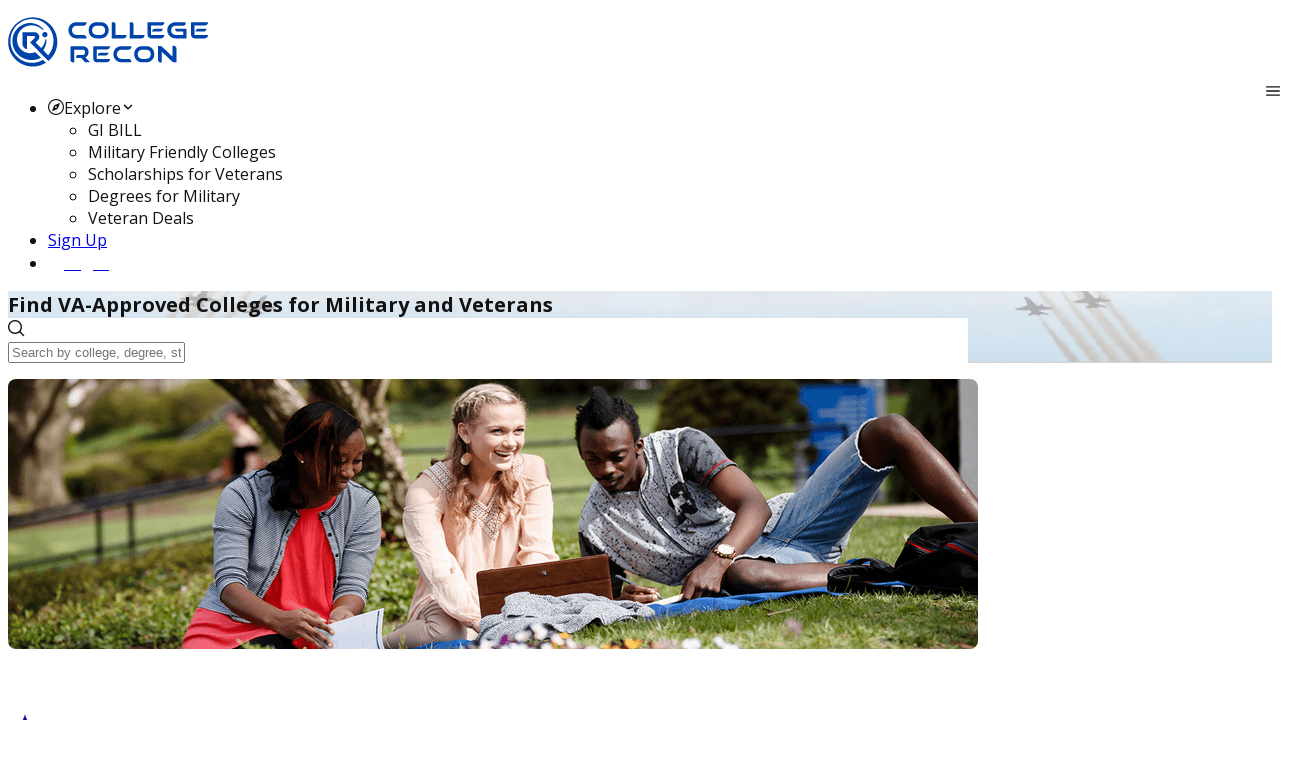

--- FILE ---
content_type: text/html; charset=utf-8
request_url: https://app.collegerecon.com/marymount-university
body_size: 40378
content:
<!DOCTYPE html><html lang="en" data-critters-container><head>
    <meta charset="utf-8">
    <meta http-equiv="Cache-Control" content="no-cache, no-store, must-revalidate">
    <meta http-equiv="Pragma" content="no-cache">
    <meta http-equiv="Expires" content="0">
    <title>Marymount University | GI Bill or Yellow Ribbon</title>
    <base href="/">
    <link rel="shortcut icon" href="assets/img/favicon.ico" type="image/vnd.microsoft.icon">
    
    <meta name="viewport" content="width=device-width, initial-scale=1">
    <meta name="description" content="Discover benefits at Marymount University. Find Military Tuition Assistance, GI Bill or Yellow Ribbon program assistance. Get started now.">
    <meta name="keywords" content="Marymount University, Arlington, VA, Marymount University gi bill, Marymount University tuition assistance, Marymount University military veterans">
    <meta property="og:locale" content="en_US">
    <meta property="fb:app_id" content="1812251492151682">
    <meta property="og:type" content="website">
    <meta property="og:title" content="Marymount University | GI Bill or Yellow Ribbon">
    <meta property="og:description" content="Discover benefits at Marymount University. Find Military Tuition Assistance, GI Bill or Yellow Ribbon program assistance. Get started now.">
    <meta property="og:url" content="https://app.collegerecon.com/marymount-university">
    <meta property="og:image" content="https://s3.amazonaws.com/collegerecon.prod.assets/assets/college-assets/marymount-university_photo.jpeg">
    <meta property="og:image:secure_url" content="https://s3.amazonaws.com/collegerecon.prod.assets/assets/college-assets/marymount-university_photo.jpeg">
    <meta property="og:image:width" content="400">
    <meta property="og:image:height" content="300">
    <meta name="google-site-verification" content="LlINl_wXGfHB1boxUNDkyaau1lh8dHwd9aUzEhEMKSU">
    <meta name="msvalidate.01" content="C1B46E94C1BF65BC91DE19EA756F233A">
    <!-- Google Tag Manager -->
    <script>
      (function (w, d, s, l, i) {
        w[l] = w[l] || [];
        w[l].push({
          'gtm.start': new Date().getTime(),
          event: 'gtm.js',
        });
        var f = d.getElementsByTagName(s)[0],
          j = d.createElement(s),
          dl = l != 'dataLayer' ? '&l=' + l : '';
        j.async = true;
        j.src = 'https://www.googletagmanager.com/gtm.js?id=' + i + dl;
        f.parentNode.insertBefore(j, f);
      })(window, document, 'script', 'dataLayer', 'GTM-PBMRHPP');
    </script>
    <script async src="https://www.googletagmanager.com/gtag/js?id=G-3V2LBEMXFM"></script>
    <script>
      window.dataLayer = window.dataLayer || [];
      function gtag() {
        dataLayer.push(arguments);
      }
      gtag('js', new Date());
      gtag('config', 'G-3V2LBEMXFM');
    </script>
    <!-- End Google Tag Manager -->

    <script async src="https://securepubads.g.doubleclick.net/tag/js/gpt.js"></script>
    <script>
      window.googletag = window.googletag || { cmd: [] };
      googletag.cmd.push(function () {
        googletag
          .defineSlot(
            '/76676382/scholfinder',
            [1, 1],
            'div-gpt-ad-1732136880697-0',
          )
          .addService(googletag.pubads());
        googletag.pubads().enableSingleRequest();
        googletag.enableServices();
      });
    </script>
    <!-- <link rel="manifest" href="manifest.webmanifest"> -->
  <meta name="theme-color" content="#1976d2">
<style>@import"https://fonts.googleapis.com/css2?family=Open+Sans:wght@400;700&display=swap";@layer tailwind-base,primeng,tailwind-utilities;@layer tailwind-base{*,:before,:after{box-sizing:border-box;border-width:0;border-style:solid;border-color:#e5e7eb}:before,:after{--tw-content:""}html{line-height:1.5;-webkit-text-size-adjust:100%;tab-size:4;font-family:ui-sans-serif,system-ui,sans-serif,"Apple Color Emoji","Segoe UI Emoji",Segoe UI Symbol,"Noto Color Emoji";font-feature-settings:normal;font-variation-settings:normal;-webkit-tap-highlight-color:transparent}body{margin:0;line-height:inherit}iframe{display:block;vertical-align:middle}*,:before,:after{--tw-border-spacing-x:0;--tw-border-spacing-y:0;--tw-translate-x:0;--tw-translate-y:0;--tw-rotate:0;--tw-skew-x:0;--tw-skew-y:0;--tw-scale-x:1;--tw-scale-y:1;--tw-pan-x: ;--tw-pan-y: ;--tw-pinch-zoom: ;--tw-scroll-snap-strictness:proximity;--tw-gradient-from-position: ;--tw-gradient-via-position: ;--tw-gradient-to-position: ;--tw-ordinal: ;--tw-slashed-zero: ;--tw-numeric-figure: ;--tw-numeric-spacing: ;--tw-numeric-fraction: ;--tw-ring-inset: ;--tw-ring-offset-width:0px;--tw-ring-offset-color:#fff;--tw-ring-color:rgb(59 130 246 / .5);--tw-ring-offset-shadow:0 0 #0000;--tw-ring-shadow:0 0 #0000;--tw-shadow:0 0 #0000;--tw-shadow-colored:0 0 #0000;--tw-blur: ;--tw-brightness: ;--tw-contrast: ;--tw-grayscale: ;--tw-hue-rotate: ;--tw-invert: ;--tw-saturate: ;--tw-sepia: ;--tw-drop-shadow: ;--tw-backdrop-blur: ;--tw-backdrop-brightness: ;--tw-backdrop-contrast: ;--tw-backdrop-grayscale: ;--tw-backdrop-hue-rotate: ;--tw-backdrop-invert: ;--tw-backdrop-opacity: ;--tw-backdrop-saturate: ;--tw-backdrop-sepia: }}:root{font-family:Open Sans;--surface-a:#ffffff;--surface-b:#f8f9fa;--surface-c:#e9ecef;--surface-d:#dee2e6;--surface-e:#ffffff;--surface-f:#ffffff;--text-color:#495057;--text-color-secondary:#6c757d;--primary-color:#0044ab;--primary-color-text:#ffffff;--surface-0:#ffffff;--surface-50:#fafafa;--surface-100:#f5f5f5;--surface-200:#eeeeee;--surface-300:#e0e0e0;--surface-400:#bdbdbd;--surface-500:#9e9e9e;--surface-600:#757575;--surface-700:#616161;--surface-800:#424242;--surface-900:#212121;--content-padding:1rem;--inline-spacing:.5rem;--border-radius:1rem;--surface-ground:#f8f9fa;--surface-section:#ffffff;--surface-card:#ffffff;--surface-overlay:#ffffff;--surface-border:#dee2e6;--surface-hover:#e9ecef;--maskbg:rgba(0, 0, 0, .4);--highlight-bg:#1976d2;--highlight-text-color:#ffffff;--focus-ring:0 0 0 .2rem #bfd1f6;--error-color:#e4677e;--secondary-color:#fec231;--stroke-color:#d3d3d3;--grayed-out-color:#7e7f83;--black-color:#0c0910;--white-color:#fff;--text-primary-color:#121212;--text-secondary-color:#6c757d;--text-accent:secondaryColor;--box-shadow:0px 4px 4px 0px rgba(0, 0, 0, .16);--box-shadow-inner:0px 3px 4px 0px rgba(0, 0, 0, .25) inset;--box-shadow-lg:0px 4px 16px rgba(0, 0, 0, .05);color-scheme:light}:root{--blue-50:#f4fafe;--blue-100:#cae6fc;--blue-200:#a0d2fa;--blue-300:#75bef8;--blue-400:#4baaf5;--blue-500:#2196f3;--blue-600:#1c80cf;--blue-700:#1769aa;--blue-800:#125386;--blue-900:#0d3c61;--green-50:#f6fbf6;--green-100:#d4ecd5;--green-200:#b2ddb4;--green-300:#90cd93;--green-400:#6ebe71;--green-500:#4caf50;--green-600:#419544;--green-700:#357b38;--green-800:#2a602c;--green-900:#1e4620;--yellow-50:#fffcf5;--yellow-100:#fef0cd;--yellow-200:#fde4a5;--yellow-300:#fdd87d;--yellow-400:#fccc55;--yellow-500:#fbc02d;--yellow-600:#d5a326;--yellow-700:#b08620;--yellow-800:#8a6a19;--yellow-900:#644d12;--cyan-50:#f2fcfd;--cyan-100:#c2eff5;--cyan-200:#91e2ed;--cyan-300:#61d5e4;--cyan-400:#30c9dc;--cyan-500:#00bcd4;--cyan-600:#00a0b4;--cyan-700:#008494;--cyan-800:#006775;--cyan-900:#004b55;--pink-50:#fef4f7;--pink-100:#fac9da;--pink-200:#f69ebc;--pink-300:#f1749e;--pink-400:#ed4981;--pink-500:#e91e63;--pink-600:#c61a54;--pink-700:#a31545;--pink-800:#801136;--pink-900:#5d0c28;--indigo-50:#f5f6fb;--indigo-100:#d1d5ed;--indigo-200:#acb4df;--indigo-300:#8893d1;--indigo-400:#6372c3;--indigo-500:#3f51b5;--indigo-600:#36459a;--indigo-700:#2c397f;--indigo-800:#232d64;--indigo-900:#192048;--teal-50:#f2faf9;--teal-100:#c2e6e2;--teal-200:#91d2cc;--teal-300:#61beb5;--teal-400:#30aa9f;--teal-500:#009688;--teal-600:#008074;--teal-700:#00695f;--teal-800:#00534b;--teal-900:#003c36;--orange-50:#fff8f2;--orange-100:#fde0c2;--orange-200:#fbc791;--orange-300:#f9ae61;--orange-400:#f79530;--orange-500:#f57c00;--orange-600:#d06900;--orange-700:#ac5700;--orange-800:#874400;--orange-900:#623200;--bluegray-50:#f7f9f9;--bluegray-100:#d9e0e3;--bluegray-200:#bbc7cd;--bluegray-300:#9caeb7;--bluegray-400:#7e96a1;--bluegray-500:#607d8b;--bluegray-600:#526a76;--bluegray-700:#435861;--bluegray-800:#35454c;--bluegray-900:#263238;--purple-50:#faf4fb;--purple-100:#e7cbec;--purple-200:#d4a2dd;--purple-300:#c279ce;--purple-400:#af50bf;--purple-500:#9c27b0;--purple-600:#852196;--purple-700:#6d1b7b;--purple-800:#561561;--purple-900:#3e1046;--red-50:#fef6f5;--red-100:#fcd2cf;--red-200:#faaea9;--red-300:#f88a82;--red-400:#f6675c;--red-500:#f44336;--red-600:#cf392e;--red-700:#ab2f26;--red-800:#86251e;--red-900:#621b16;--primary-50:#f2f6fb;--primary-100:#c2d2eb;--primary-200:#91afdb;--primary-300:#618bcb;--primary-400:#3068bb;--primary-500:#0044ab;--primary-600:#003a91;--primary-700:#003078;--primary-800:#00255e;--primary-900:#001b44}@layer primeng{*{box-sizing:border-box}}@layer tailwind-utilities{}body{color:var(--text-primary-color)}</style><style>@import"https://fonts.googleapis.com/css2?family=Open+Sans:wght@400;700&display=swap";@font-face{font-family:primeicons;font-display:block;src:url(primeicons.ffecb2549ad1765a.eot);src:url(primeicons.ffecb2549ad1765a.eot?#iefix) format("embedded-opentype"),url(primeicons.ba3f916dfb64be8c.woff2) format("woff2"),url(primeicons.f8b9e8a4e401b603.woff) format("woff"),url(primeicons.0112589c5695a9ed.ttf) format("truetype"),url(primeicons.943ab24c43224d29.svg?#primeicons) format("svg");font-weight:400;font-style:normal}.pi{font-family:primeicons;speak:none;font-style:normal;font-weight:400;font-variant:normal;text-transform:none;line-height:1;display:inline-block;-webkit-font-smoothing:antialiased;-moz-osx-font-smoothing:grayscale}.pi:before{--webkit-backface-visibility:hidden;backface-visibility:hidden}.pi-circle-fill:before{content:"\e9dd"}.pi-phone:before{content:"\e9b8"}.pi-facebook:before{content:"\e9b4"}.pi-compass:before{content:"\e9ab"}.pi-envelope:before{content:"\e979"}.pi-map-marker:before{content:"\e968"}.pi-bookmark:before{content:"\e94e"}.pi-globe:before{content:"\e94f"}.pi-exclamation-triangle:before{content:"\e922"}.pi-search:before{content:"\e908"}.pi-arrow-down:before{content:"\e919"}.pi-arrow-up:before{content:"\e91c"}@layer tailwind-base,primeng,tailwind-utilities;@layer tailwind-base{*,:before,:after{box-sizing:border-box;border-width:0;border-style:solid;border-color:#e5e7eb}:before,:after{--tw-content: ""}html{line-height:1.5;-webkit-text-size-adjust:100%;tab-size:4;font-family:ui-sans-serif,system-ui,sans-serif,"Apple Color Emoji","Segoe UI Emoji",Segoe UI Symbol,"Noto Color Emoji";font-feature-settings:normal;font-variation-settings:normal;-webkit-tap-highlight-color:transparent}body{margin:0;line-height:inherit}hr{height:0;color:inherit;border-top-width:1px}h1,h2,h4{font-size:inherit;font-weight:inherit}a{color:inherit;text-decoration:inherit}b,strong{font-weight:bolder}small{font-size:80%}sup{font-size:75%;line-height:0;position:relative;vertical-align:baseline}sup{top:-.5em}button,input{font-family:inherit;font-feature-settings:inherit;font-variation-settings:inherit;font-size:100%;font-weight:inherit;line-height:inherit;color:inherit;margin:0;padding:0}button{text-transform:none}button,[type=button]{-webkit-appearance:button;background-color:transparent;background-image:none}h1,h2,h4,hr,p{margin:0}ul{list-style:none;margin:0;padding:0}input::placeholder{opacity:1;color:#9ca3af}button,[role=button]{cursor:pointer}img,svg,iframe{display:block;vertical-align:middle}img{max-width:100%;height:auto}[hidden]{display:none}*,:before,:after{--tw-border-spacing-x: 0;--tw-border-spacing-y: 0;--tw-translate-x: 0;--tw-translate-y: 0;--tw-rotate: 0;--tw-skew-x: 0;--tw-skew-y: 0;--tw-scale-x: 1;--tw-scale-y: 1;--tw-pan-x: ;--tw-pan-y: ;--tw-pinch-zoom: ;--tw-scroll-snap-strictness: proximity;--tw-gradient-from-position: ;--tw-gradient-via-position: ;--tw-gradient-to-position: ;--tw-ordinal: ;--tw-slashed-zero: ;--tw-numeric-figure: ;--tw-numeric-spacing: ;--tw-numeric-fraction: ;--tw-ring-inset: ;--tw-ring-offset-width: 0px;--tw-ring-offset-color: #fff;--tw-ring-color: rgb(59 130 246 / .5);--tw-ring-offset-shadow: 0 0 #0000;--tw-ring-shadow: 0 0 #0000;--tw-shadow: 0 0 #0000;--tw-shadow-colored: 0 0 #0000;--tw-blur: ;--tw-brightness: ;--tw-contrast: ;--tw-grayscale: ;--tw-hue-rotate: ;--tw-invert: ;--tw-saturate: ;--tw-sepia: ;--tw-drop-shadow: ;--tw-backdrop-blur: ;--tw-backdrop-brightness: ;--tw-backdrop-contrast: ;--tw-backdrop-grayscale: ;--tw-backdrop-hue-rotate: ;--tw-backdrop-invert: ;--tw-backdrop-opacity: ;--tw-backdrop-saturate: ;--tw-backdrop-sepia: }}:root{font-family:Open Sans;--surface-a: #ffffff;--surface-b: #f8f9fa;--surface-c: #e9ecef;--surface-d: #dee2e6;--surface-e: #ffffff;--surface-f: #ffffff;--text-color: #495057;--text-color-secondary: #6c757d;--primary-color: #0044ab;--primary-color-text: #ffffff;--surface-0: #ffffff;--surface-50: #fafafa;--surface-100: #f5f5f5;--surface-200: #eeeeee;--surface-300: #e0e0e0;--surface-400: #bdbdbd;--surface-500: #9e9e9e;--surface-600: #757575;--surface-700: #616161;--surface-800: #424242;--surface-900: #212121;--content-padding: 1rem;--inline-spacing: .5rem;--border-radius: 1rem;--surface-ground: #f8f9fa;--surface-section: #ffffff;--surface-card: #ffffff;--surface-overlay: #ffffff;--surface-border: #dee2e6;--surface-hover: #e9ecef;--maskbg: rgba(0, 0, 0, .4);--highlight-bg: #1976d2;--highlight-text-color: #ffffff;--focus-ring: 0 0 0 .2rem #bfd1f6;--error-color:#e4677e;--secondary-color: #fec231;--stroke-color: #d3d3d3;--grayed-out-color: #7e7f83;--black-color: #0c0910;--white-color: #fff;--text-primary-color: #121212;--text-secondary-color: #6c757d;--text-accent: secondaryColor;--box-shadow: 0px 4px 4px 0px rgba(0, 0, 0, .16);--box-shadow-inner: 0px 3px 4px 0px rgba(0, 0, 0, .25) inset;--box-shadow-lg: 0px 4px 16px rgba(0, 0, 0, .05);color-scheme:light}.p-menubar-button{position:absolute;right:0}.p-menubar-start{margin-right:auto}.p-menubar-end{margin-left:unset}.p-submenu-list{width:100%}.menu-button .p-menuitem-link{padding:.375rem 1rem}.menu-button .p-menuitem-link .p-menuitem-text{color:#fff;font-weight:700;font-size:1rem;line-height:1.5rem}@media screen and (min-width: 1385px){.btn-elongated{width:12rem}}.p-accordion p-accordiontab:first-child .p-accordion-header .p-accordion-header-link,.p-accordion p-accordiontab:last-child .p-accordion-header .p-accordion-header-link{border-radius:0}.p-card.compact .p-card-body{padding:0}.p-card.smallPadding .p-card-body{padding:.5rem 2rem}.text-textSecondary{color:#6c757d}.tabview-custom .p-tabview-nav-container{border:2px solid rgba(126,127,131,.15);border-left:0;border-right:0}.tabview-custom .p-tabview-nav{border:0;margin-bottom:1px;justify-content:center}.tabview-custom .p-tabview-panels{padding-left:0;padding-right:0;width:100%;margin:0 auto}.p-tabview .p-tabview-nav li.p-highlight .p-tabview-nav-link{color:#0044ab;font-weight:600}@media screen and (max-width: 640px){.tabview-custom .p-tabview-panels{width:100%;padding:1rem}}:root{--blue-50:#f4fafe;--blue-100:#cae6fc;--blue-200:#a0d2fa;--blue-300:#75bef8;--blue-400:#4baaf5;--blue-500:#2196f3;--blue-600:#1c80cf;--blue-700:#1769aa;--blue-800:#125386;--blue-900:#0d3c61;--green-50:#f6fbf6;--green-100:#d4ecd5;--green-200:#b2ddb4;--green-300:#90cd93;--green-400:#6ebe71;--green-500:#4caf50;--green-600:#419544;--green-700:#357b38;--green-800:#2a602c;--green-900:#1e4620;--yellow-50:#fffcf5;--yellow-100:#fef0cd;--yellow-200:#fde4a5;--yellow-300:#fdd87d;--yellow-400:#fccc55;--yellow-500:#fbc02d;--yellow-600:#d5a326;--yellow-700:#b08620;--yellow-800:#8a6a19;--yellow-900:#644d12;--cyan-50:#f2fcfd;--cyan-100:#c2eff5;--cyan-200:#91e2ed;--cyan-300:#61d5e4;--cyan-400:#30c9dc;--cyan-500:#00bcd4;--cyan-600:#00a0b4;--cyan-700:#008494;--cyan-800:#006775;--cyan-900:#004b55;--pink-50:#fef4f7;--pink-100:#fac9da;--pink-200:#f69ebc;--pink-300:#f1749e;--pink-400:#ed4981;--pink-500:#e91e63;--pink-600:#c61a54;--pink-700:#a31545;--pink-800:#801136;--pink-900:#5d0c28;--indigo-50:#f5f6fb;--indigo-100:#d1d5ed;--indigo-200:#acb4df;--indigo-300:#8893d1;--indigo-400:#6372c3;--indigo-500:#3f51b5;--indigo-600:#36459a;--indigo-700:#2c397f;--indigo-800:#232d64;--indigo-900:#192048;--teal-50:#f2faf9;--teal-100:#c2e6e2;--teal-200:#91d2cc;--teal-300:#61beb5;--teal-400:#30aa9f;--teal-500:#009688;--teal-600:#008074;--teal-700:#00695f;--teal-800:#00534b;--teal-900:#003c36;--orange-50:#fff8f2;--orange-100:#fde0c2;--orange-200:#fbc791;--orange-300:#f9ae61;--orange-400:#f79530;--orange-500:#f57c00;--orange-600:#d06900;--orange-700:#ac5700;--orange-800:#874400;--orange-900:#623200;--bluegray-50:#f7f9f9;--bluegray-100:#d9e0e3;--bluegray-200:#bbc7cd;--bluegray-300:#9caeb7;--bluegray-400:#7e96a1;--bluegray-500:#607d8b;--bluegray-600:#526a76;--bluegray-700:#435861;--bluegray-800:#35454c;--bluegray-900:#263238;--purple-50:#faf4fb;--purple-100:#e7cbec;--purple-200:#d4a2dd;--purple-300:#c279ce;--purple-400:#af50bf;--purple-500:#9c27b0;--purple-600:#852196;--purple-700:#6d1b7b;--purple-800:#561561;--purple-900:#3e1046;--red-50:#fef6f5;--red-100:#fcd2cf;--red-200:#faaea9;--red-300:#f88a82;--red-400:#f6675c;--red-500:#f44336;--red-600:#cf392e;--red-700:#ab2f26;--red-800:#86251e;--red-900:#621b16;--primary-50:#f2f6fb;--primary-100:#c2d2eb;--primary-200:#91afdb;--primary-300:#618bcb;--primary-400:#3068bb;--primary-500:#0044ab;--primary-600:#003a91;--primary-700:#003078;--primary-800:#00255e;--primary-900:#001b44}@layer primeng{*{box-sizing:border-box}.p-component{font-family:var(--font-family);font-feature-settings:var(--font-feature-settings, normal);font-size:1rem;font-weight:400}.p-disabled,.p-component:disabled{opacity:.6}.pi{font-size:1rem}.p-icon{width:1rem;height:1rem}.p-dropdown{background:#fff;border:1px solid #ced4da;transition:background-color .2s,color .2s,border-color .2s,box-shadow .2s;border-radius:1rem}.p-dropdown:not(.p-disabled):hover{border-color:#0044ab}.p-dropdown .p-dropdown-label{background:transparent;border:0 none;width:100px}.p-dropdown .p-dropdown-label.p-placeholder{color:#6c757d}.p-dropdown .p-dropdown-label:focus,.p-dropdown .p-dropdown-label:enabled:focus{outline:0 none;box-shadow:none}.p-dropdown .p-dropdown-trigger{background:transparent;color:#495057;width:2.357rem;border-top-right-radius:1rem;border-bottom-right-radius:1rem}.p-hidden-accessible{display:none}.p-inputtext{font-family:var(--font-family);font-feature-settings:var(--font-feature-settings, normal);font-size:1rem;color:#495057;background:#fff;padding:.5rem;border:1px solid #ced4da;transition:background-color .2s,color .2s,border-color .2s,box-shadow .2s;appearance:none;border-radius:1rem}.p-inputtext:enabled:hover{border-color:#0044ab}.p-inputtext:enabled:focus{outline:0 none;outline-offset:0;box-shadow:0 0 0 .2rem #bfd1f6;border-color:#0044ab}.p-multiselect{background:#fff;border:1px solid #ced4da;transition:background-color .2s,color .2s,border-color .2s,box-shadow .2s;border-radius:1rem}.p-multiselect:not(.p-disabled):hover{border-color:#0044ab}.p-multiselect .p-multiselect-label{padding:.5rem;transition:background-color .2s,color .2s,border-color .2s,box-shadow .2s}.p-multiselect .p-multiselect-label.p-placeholder{color:#6c757d}.p-multiselect .p-multiselect-trigger{background:transparent;color:#495057;width:2.357rem;border-top-right-radius:1rem;border-bottom-right-radius:1rem}.p-button,.menu-button .p-menuitem-link{color:#fff;background:#0044ab;border:1px solid #0044ab;padding:.375rem 1rem;font-size:1rem;transition:background-color .2s,color .2s,border-color .2s,box-shadow .2s;border-radius:1rem}.p-button:not(:disabled):hover,.menu-button .p-menuitem-link:not(:disabled):hover{border-color:#1e88e5}.p-button:not(:disabled):active,.menu-button .p-menuitem-link:not(:disabled):active{background:#0044ab;color:#fff;border-color:#1976d2}.p-button.p-button-outlined{background-color:transparent;color:#0044ab;border:1px solid}.p-button.p-button-outlined:not(:disabled):hover{background:#0044ab0a;color:#0044ab;border:1px solid}.p-button.p-button-outlined:not(:disabled):active{background:#0044ab00;color:#0044ab;border:1px solid}.p-button.p-button-text{background-color:transparent;color:#0044ab;border-color:transparent}.p-button.p-button-text:not(:disabled):hover{background:#0044ab0a;color:#0044ab;border-color:transparent}.p-button.p-button-text:not(:disabled):active{background:#0044ab00;color:#0044ab;border-color:transparent}.p-button:focus,.menu-button .p-menuitem-link:focus{outline:0 none;outline-offset:0;box-shadow:0 0 0 .2rem #bfd1f6}.p-button .p-button-label{transition-duration:.2s}.p-button .p-button-icon-left{margin-right:.5rem}.p-button.p-button-rounded{border-radius:2rem}.p-button.p-button-lg{font-size:1.25rem;padding:.75rem 2rem}.p-button .p-button-label{display:inline-flex;align-items:center;vertical-align:middle}.p-accordion .p-accordion-header .p-accordion-header-link{padding:1rem;border:0;color:#495057;background:#fff;font-weight:600;border-radius:1rem;transition:background-color .2s,border-color .2s,box-shadow .2s}.p-accordion .p-accordion-header:not(.p-disabled) .p-accordion-header-link:focus-visible{outline:0 none;outline-offset:0;box-shadow:inset 0 0 0 .2rem #bfd1f6}.p-accordion .p-accordion-header:not(.p-highlight):not(.p-disabled):hover .p-accordion-header-link{background:#e9ecef;border-color:1px solid #d3d3d3;color:#495057}.p-accordion .p-accordion-content{padding:1rem;border:0;background:#fff;color:#495057;border-top:0;border-top-right-radius:0;border-top-left-radius:0;border-bottom-right-radius:1rem;border-bottom-left-radius:1rem}.p-accordion p-accordiontab .p-accordion-tab{margin-bottom:0}.p-accordion p-accordiontab .p-accordion-header .p-accordion-header-link{border-radius:0}.p-accordion p-accordiontab .p-accordion-content{border-radius:0}.p-accordion p-accordiontab:not(:first-child) .p-accordion-header .p-accordion-header-link{border-top:0 none}.p-accordion p-accordiontab:not(:first-child) .p-accordion-header:not(.p-highlight):not(.p-disabled):hover .p-accordion-header-link{border-top:0 none}.p-accordion p-accordiontab:first-child .p-accordion-header .p-accordion-header-link{border-top-right-radius:1rem;border-top-left-radius:1rem}.p-accordion p-accordiontab:last-child .p-accordion-header:not(.p-highlight) .p-accordion-header-link{border-bottom-right-radius:1rem;border-bottom-left-radius:1rem}.p-accordion p-accordiontab:last-child .p-accordion-content{border-bottom-right-radius:1rem;border-bottom-left-radius:1rem}.p-card{background:#fff;color:#495057;box-shadow:0 4px 16px #0000000d;border-radius:1rem;border:1px solid #d3d3d3}.p-card .p-card-content{padding:0}.p-tabview .p-tabview-nav-content{scroll-padding-inline:2.357rem}.p-tabview .p-tabview-nav{border:1px solid #dee2e6;border-width:0 0 2px 0}.p-tabview .p-tabview-nav li{margin-right:0}.p-tabview .p-tabview-nav li .p-tabview-nav-link{border:solid #dee2e6;border-width:0 0 2px 0;border-color:transparent transparent #dee2e6 transparent;color:#6c757d;padding:1rem;font-weight:600;border-top-right-radius:1rem;border-top-left-radius:1rem;transition:background-color .2s,border-color .2s,box-shadow .2s;margin:0 0 -2px}.p-tabview .p-tabview-nav li .p-tabview-nav-link:not(.p-disabled):focus-visible{outline:0 none;outline-offset:0;box-shadow:inset 0 0 0 .2rem #bfd1f6}.p-tabview .p-tabview-nav li:not(.p-highlight):not(.p-disabled):hover .p-tabview-nav-link{border-color:#9ba2aa;color:#6c757d}.p-tabview .p-tabview-nav li.p-highlight .p-tabview-nav-link{border-color:#0044ab}.p-tabview .p-tabview-panels{padding:1rem;border:0 none;color:#495057;border-bottom-right-radius:1rem;border-bottom-left-radius:1rem}.p-menubar{padding:.5rem;background:var(--surface-0);color:#495057;border:none;border-radius:1rem}.p-menubar .p-menubar-root-list{outline:0 none}.p-menubar .p-menubar-root-list>.p-menuitem>.p-menuitem-content{color:#495057;transition:background-color .2s,border-color .2s,box-shadow .2s;border-radius:1rem}.p-menubar .p-menubar-root-list>.p-menuitem>.p-menuitem-content .p-menuitem-link{padding:.75rem 1rem;-webkit-user-select:none;user-select:none}.p-menubar .p-menubar-root-list>.p-menuitem>.p-menuitem-content .p-menuitem-link .p-menuitem-text{color:#495057}.p-menubar .p-menubar-root-list>.p-menuitem>.p-menuitem-content .p-menuitem-link .p-menuitem-icon{color:#6c757d;margin-right:.5rem}.p-menubar .p-menubar-root-list>.p-menuitem>.p-menuitem-content .p-menuitem-link .p-submenu-icon{color:#6c757d;margin-left:.5rem}.p-menubar .p-menubar-root-list>.p-menuitem:not(.p-highlight):not(.p-disabled)>.p-menuitem-content:hover{color:#495057;background:#e9ecef}.p-menubar .p-menubar-root-list>.p-menuitem:not(.p-highlight):not(.p-disabled)>.p-menuitem-content:hover .p-menuitem-link .p-menuitem-text{color:#495057}.p-menubar .p-menubar-root-list>.p-menuitem:not(.p-highlight):not(.p-disabled)>.p-menuitem-content:hover .p-menuitem-link .p-menuitem-icon,.p-menubar .p-menubar-root-list>.p-menuitem:not(.p-highlight):not(.p-disabled)>.p-menuitem-content:hover .p-menuitem-link .p-submenu-icon{color:#6c757d}.p-menubar .p-menuitem>.p-menuitem-content{color:#495057;transition:background-color .2s,border-color .2s,box-shadow .2s;border-radius:0}.p-menubar .p-menuitem>.p-menuitem-content .p-menuitem-link{color:#495057;padding:.75rem 1rem;-webkit-user-select:none;user-select:none}.p-menubar .p-menuitem>.p-menuitem-content .p-menuitem-link .p-menuitem-text{color:#495057}.p-menubar .p-menuitem>.p-menuitem-content .p-menuitem-link .p-menuitem-icon{color:#6c757d;margin-right:.5rem}.p-menubar .p-menuitem>.p-menuitem-content .p-menuitem-link .p-submenu-icon{color:#6c757d}.p-menubar .p-menuitem:not(.p-highlight):not(.p-disabled)>.p-menuitem-content:hover{color:#495057;background:#e9ecef}.p-menubar .p-menuitem:not(.p-highlight):not(.p-disabled)>.p-menuitem-content:hover .p-menuitem-link .p-menuitem-text{color:#495057}.p-menubar .p-menuitem:not(.p-highlight):not(.p-disabled)>.p-menuitem-content:hover .p-menuitem-link .p-menuitem-icon,.p-menubar .p-menuitem:not(.p-highlight):not(.p-disabled)>.p-menuitem-content:hover .p-menuitem-link .p-submenu-icon{color:#6c757d}.p-menubar .p-submenu-list{padding:.25rem 0;background:#fff;border:0 none;box-shadow:0 1px 6px #0000001a;width:12.5rem}@media screen and (max-width: 960px){.p-menubar{position:relative}.p-menubar .p-menubar-button{display:flex;width:2rem;height:2rem;color:#6c757d;border-radius:50%;transition:background-color .2s,color .2s,box-shadow .2s}.p-menubar .p-menubar-button:hover{color:#6c757d;background:#e9ecef}.p-menubar .p-menubar-button:focus{outline:0 none;outline-offset:0;box-shadow:0 0 0 .2rem #bfd1f6}.p-menubar .p-menubar-root-list{position:absolute;display:none;padding:.25rem 0;background:#fff;border:0 none;box-shadow:0 1px 6px #0000001a;width:100%}.p-menubar .p-menubar-root-list .p-submenu-icon{font-size:.875rem}.p-menubar .p-menubar-root-list .p-menuitem .p-menuitem-content .p-menuitem-link .p-submenu-icon{margin-left:auto;transition:transform .2s}.p-menubar .p-menubar-root-list .p-submenu-list{width:100%;position:static;box-shadow:none;border:0 none}.p-menubar .p-menubar-root-list .p-menuitem{width:100%;position:static}.p-menubar .p-menubar-root-list .p-submenu-list .p-menuitem .p-menuitem-content .p-menuitem-link{padding-left:2.25rem}}.p-toast{opacity:.9}}.hero-banner{background:url(hero-banner.16b6a1be0179646d.webp) no-repeat bottom;background-size:cover}@layer tailwind-utilities{.container{width:100%}@media (min-width: 640px){.container{max-width:640px}}@media (min-width: 768px){.container{max-width:768px}}@media (min-width: 1024px){.container{max-width:1024px}}@media (min-width: 1280px){.container{max-width:1280px}}@media (min-width: 1536px){.container{max-width:1536px}}.absolute{position:absolute}.relative{position:relative}.sticky{position:sticky}.bottom-\[-1\.25rem\]{bottom:-1.25rem}.left-4{left:1rem}.top-0{top:0}.z-10{z-index:10}.order-1{order:1}.order-2{order:2}.col-span-1{grid-column:span 1 / span 1}.m-4{margin:1rem}.m-8{margin:2rem}.mx-auto{margin-left:auto;margin-right:auto}.my-4{margin-top:1rem;margin-bottom:1rem}.my-6{margin-top:1.5rem;margin-bottom:1.5rem}.my-\[1rem\]{margin-top:1rem;margin-bottom:1rem}.mb-1{margin-bottom:.25rem}.mb-2{margin-bottom:.5rem}.mb-4{margin-bottom:1rem}.me-2{margin-inline-end:.5rem}.ml-1{margin-left:.25rem}.ml-6{margin-left:1.5rem}.mr-4{margin-right:1rem}.mr-6{margin-right:1.5rem}.ms-2{margin-inline-start:.5rem}.mt-0{margin-top:0}.mt-1{margin-top:.25rem}.mt-4{margin-top:1rem}.flex{display:flex}.grid{display:grid}.hidden{display:none}.h-32{height:8rem}.h-4{height:1rem}.h-9{height:2.25rem}.h-\[12\.5rem\]{height:12.5rem}.h-screen{height:100vh}.min-h-\[20vh\]{min-height:20vh}.min-h-\[80vh\]{min-height:80vh}.min-h-screen{min-height:100vh}.w-1\/2{width:50%}.w-3\/4{width:75%}.w-32{width:8rem}.w-4{width:1rem}.w-9{width:2.25rem}.w-\[65px\]{width:65px}.w-\[7\.5rem\]{width:7.5rem}.w-full{width:100%}.w-screen{width:100vw}.flex-1{flex:1 1 0%}.flex-grow{flex-grow:1}.cursor-pointer{cursor:pointer}.grid-cols-2{grid-template-columns:repeat(2,minmax(0,1fr))}.flex-col{flex-direction:column}.items-center{align-items:center}.justify-start{justify-content:flex-start}.justify-end{justify-content:flex-end}.justify-center{justify-content:center}.justify-between{justify-content:space-between}.gap-1{gap:.25rem}.gap-2{gap:.5rem}.gap-4{gap:1rem}.overflow-auto{overflow:auto}.overflow-hidden{overflow:hidden}.overflow-y-auto{overflow-y:auto}.truncate{overflow:hidden;text-overflow:ellipsis;white-space:nowrap}.whitespace-nowrap{white-space:nowrap}.rounded{border-radius:.25rem}.rounded-2xl{border-radius:1rem}.rounded-full{border-radius:9999px}.rounded-lg{border-radius:.5rem}.rounded-none{border-radius:0}.border{border-width:1px}.border-2{border-width:2px}.border-\[1px\]{border-width:1px}.border-b-\[1px\]{border-bottom-width:1px}.border-none{border-style:none}.border-black{border-color:var(--black-color)}.border-slate-200{--tw-border-opacity: 1;border-color:rgb(226 232 240 / var(--tw-border-opacity))}.border-zinc-300{--tw-border-opacity: 1;border-color:rgb(212 212 216 / var(--tw-border-opacity))}.bg-\[var\(--surface-0\)\]{background-color:var(--surface-0)}.bg-\[var\(--surface-100\)\]{background-color:var(--surface-100)}.bg-gray-300{--tw-bg-opacity: 1;background-color:rgb(209 213 219 / var(--tw-bg-opacity))}.bg-gray-800{--tw-bg-opacity: 1;background-color:rgb(31 41 55 / var(--tw-bg-opacity))}.bg-slate-100{--tw-bg-opacity: 1;background-color:rgb(241 245 249 / var(--tw-bg-opacity))}.bg-slate-500{--tw-bg-opacity: 1;background-color:rgb(100 116 139 / var(--tw-bg-opacity))}.bg-transparent{background-color:transparent}.bg-white{background-color:var(--white-color)}.object-contain{object-fit:contain}.object-cover{object-fit:cover}.p-2{padding:.5rem}.p-4{padding:1rem}.px-2{padding-left:.5rem;padding-right:.5rem}.px-4{padding-left:1rem;padding-right:1rem}.py-2{padding-top:.5rem;padding-bottom:.5rem}.py-3{padding-top:.75rem;padding-bottom:.75rem}.pb-2{padding-bottom:.5rem}.pb-4{padding-bottom:1rem}.pe-4{padding-inline-end:1rem}.pt-2{padding-top:.5rem}.pt-4{padding-top:1rem}.text-center{text-align:center}.text-end{text-align:end}.text-\[\.625rem\]{font-size:.625rem}.text-\[\.875rem\]{font-size:.875rem}.text-\[1\.25rem\]{font-size:1.25rem}.text-\[3rem\]{font-size:3rem}.text-base{font-size:1rem;line-height:1.5rem}.text-sm{font-size:.875rem;line-height:1.25rem}.text-xl{font-size:1.25rem;line-height:1.75rem}.font-bold{font-weight:700}.font-normal{font-weight:400}.leading-6{line-height:1.5rem}.leading-\[1\.4rem\]{line-height:1.4rem}.leading-\[2\.875rem\]{line-height:2.875rem}.text-\[\#FF0000\]{--tw-text-opacity: 1;color:rgb(255 0 0 / var(--tw-text-opacity))}.text-blue-900{--tw-text-opacity: 1;color:rgb(30 58 138 / var(--tw-text-opacity))}.text-grayedOut{color:var(--grayed-out-color)}.text-primary{color:var(--primary-color)}.text-purple-500{--tw-text-opacity: 1;color:rgb(168 85 247 / var(--tw-text-opacity))}.text-textPrimary{color:var(--text-primary-color)}.shadow-lg{--tw-shadow: 0 10px 15px -3px rgb(0 0 0 / .1), 0 4px 6px -4px rgb(0 0 0 / .1);--tw-shadow-colored: 0 10px 15px -3px var(--tw-shadow-color), 0 4px 6px -4px var(--tw-shadow-color);box-shadow:var(--tw-ring-offset-shadow, 0 0 #0000),var(--tw-ring-shadow, 0 0 #0000),var(--tw-shadow)}.shadow-md{--tw-shadow: 0 4px 6px -1px rgb(0 0 0 / .1), 0 2px 4px -2px rgb(0 0 0 / .1);--tw-shadow-colored: 0 4px 6px -1px var(--tw-shadow-color), 0 2px 4px -2px var(--tw-shadow-color);box-shadow:var(--tw-ring-offset-shadow, 0 0 #0000),var(--tw-ring-shadow, 0 0 #0000),var(--tw-shadow)}.shadow-none{--tw-shadow: 0 0 #0000;--tw-shadow-colored: 0 0 #0000;box-shadow:var(--tw-ring-offset-shadow, 0 0 #0000),var(--tw-ring-shadow, 0 0 #0000),var(--tw-shadow)}.outline-none{outline:2px solid transparent;outline-offset:2px}.duration-300{transition-duration:.3s}.ease-out{transition-timing-function:cubic-bezier(0,0,.2,1)}}body{color:var(--text-primary-color)}.p-element.p-multiselect-label-container{width:0}.hover\:shadow-dropShadow:hover{--tw-shadow: var(--box-shadow);--tw-shadow-colored: var(--box-shadow);box-shadow:var(--tw-ring-offset-shadow, 0 0 #0000),var(--tw-ring-shadow, 0 0 #0000),var(--tw-shadow)}.focus\:outline-none:focus{outline:2px solid transparent;outline-offset:2px}.active\:shadow-dropShadowInner:active{--tw-shadow: var(--box-shadow-inner);--tw-shadow-colored: var(--box-shadow-inner);box-shadow:var(--tw-ring-offset-shadow, 0 0 #0000),var(--tw-ring-shadow, 0 0 #0000),var(--tw-shadow)}.disabled\:border-none:disabled{border-style:none}.disabled\:bg-grayedOut:disabled{background-color:var(--grayed-out-color)}.disabled\:text-grayedOut:disabled{color:var(--grayed-out-color)}.disabled\:opacity-100:disabled{opacity:1}.disabled\:shadow-none:disabled{--tw-shadow: 0 0 #0000;--tw-shadow-colored: 0 0 #0000;box-shadow:var(--tw-ring-offset-shadow, 0 0 #0000),var(--tw-ring-shadow, 0 0 #0000),var(--tw-shadow)}@media (min-width: 640px){.sm\:mt-0{margin-top:0}.sm\:inline{display:inline}.sm\:flex{display:flex}.sm\:grid-cols-8{grid-template-columns:repeat(8,minmax(0,1fr))}.sm\:flex-row{flex-direction:row}.sm\:items-center{align-items:center}.sm\:gap-0{gap:0px}.sm\:px-0{padding-left:0;padding-right:0}.sm\:px-4{padding-left:1rem;padding-right:1rem}}@media (min-width: 768px){.md\:absolute{position:absolute}.md\:right-0{right:0}.md\:col-span-2{grid-column:span 2 / span 2}.md\:col-span-4{grid-column:span 4 / span 4}.md\:m-8{margin:2rem}.md\:mt-4{margin-top:1rem}.md\:block{display:block}.md\:grid{display:grid}.md\:hidden{display:none}.md\:h-\[4\.25rem\]{height:4.25rem}.md\:w-\[12\.5rem\]{width:12.5rem}.md\:w-full{width:100%}.md\:grow-0{flex-grow:0}.md\:flex-row{flex-direction:row}.md\:rounded-lg{border-radius:.5rem}.md\:text-\[1\.5rem\]{font-size:1.5rem}.md\:text-base{font-size:1rem;line-height:1.5rem}}@media (min-width: 1024px){.lg\:mt-6{margin-top:1.5rem}.lg\:w-1\/5{width:20%}.lg\:w-4\/5{width:80%}.lg\:w-\[60rem\]{width:60rem}.lg\:w-\[61rem\]{width:61rem}.lg\:w-full{width:100%}.lg\:grid-cols-2{grid-template-columns:repeat(2,minmax(0,1fr))}.lg\:flex-row{flex-direction:row}.lg\:text-\[1\.875rem\]{font-size:1.875rem}}@media (min-width: 1536px){.\32xl\:w-\[60rem\]{width:60rem}.\32xl\:text-\[2\.25rem\]{font-size:2.25rem}}
</style><link rel="stylesheet" href="styles.4d834184f1ebe2b5.css" media="print" onload="this.media='all'"><noscript><link rel="stylesheet" href="styles.4d834184f1ebe2b5.css" media="all"></noscript><style ng-app-id="ng">@layer primeng{.p-toast{position:fixed;width:25rem}.p-toast-message{overflow:hidden}.p-toast-message-content{display:flex;align-items:flex-start}.p-toast-message-text{flex:1 1 auto}.p-toast-top-right{top:20px;right:20px}.p-toast-top-left{top:20px;left:20px}.p-toast-bottom-left{bottom:20px;left:20px}.p-toast-bottom-right{bottom:20px;right:20px}.p-toast-top-center{top:20px;left:50%;transform:translate(-50%)}.p-toast-bottom-center{bottom:20px;left:50%;transform:translate(-50%)}.p-toast-center{left:50%;top:50%;min-width:20vw;transform:translate(-50%,-50%)}.p-toast-icon-close{display:flex;align-items:center;justify-content:center;overflow:hidden;position:relative;flex:none}.p-toast-icon-close.p-link{cursor:pointer}}
</style><style ng-app-id="ng">@layer primeng{.p-autocomplete{display:inline-flex;position:relative}.p-autocomplete-loader{position:absolute;top:50%;margin-top:-.5rem}.p-autocomplete-dd .p-autocomplete-input{flex:1 1 auto;width:1%}.p-autocomplete-dd .p-autocomplete-input,.p-autocomplete-dd .p-autocomplete-multiple-container{border-top-right-radius:0;border-bottom-right-radius:0}.p-autocomplete-dd .p-autocomplete-dropdown{border-top-left-radius:0;border-bottom-left-radius:0}.p-autocomplete-panel{overflow:auto}.p-autocomplete-items{margin:0;padding:0;list-style-type:none}.p-autocomplete-item{cursor:pointer;white-space:nowrap;position:relative;overflow:hidden}.p-autocomplete-multiple-container{margin:0;padding:0;list-style-type:none;cursor:text;overflow:hidden;display:flex;align-items:center;flex-wrap:wrap}.p-autocomplete-token{width:fit-content;cursor:default;display:inline-flex;align-items:center;flex:0 0 auto}.p-autocomplete-token-icon{display:flex;cursor:pointer}.p-autocomplete-input-token{flex:1 1 auto;display:inline-flex}.p-autocomplete-input-token input{border:0 none;outline:0 none;background-color:transparent;margin:0;padding:0;box-shadow:none;border-radius:0;width:100%}.p-fluid .p-autocomplete{display:flex}.p-fluid .p-autocomplete-dd .p-autocomplete-input{width:1%}.p-autocomplete-clear-icon{position:absolute;top:50%;margin-top:-.5rem;cursor:pointer}.p-autocomplete-clearable{position:relative}}
</style><style ng-app-id="ng">@layer primeng{.p-overlay{position:absolute;top:0;left:0}.p-overlay-modal{display:flex;align-items:center;justify-content:center;position:fixed;top:0;left:0;width:100%;height:100%}.p-overlay-content{transform-origin:inherit}.p-overlay-modal>.p-overlay-content{z-index:1;width:90%}.p-overlay-top{align-items:flex-start}.p-overlay-top-start{align-items:flex-start;justify-content:flex-start}.p-overlay-top-end{align-items:flex-start;justify-content:flex-end}.p-overlay-bottom{align-items:flex-end}.p-overlay-bottom-start{align-items:flex-end;justify-content:flex-start}.p-overlay-bottom-end{align-items:flex-end;justify-content:flex-end}.p-overlay-left{justify-content:flex-start}.p-overlay-left-start{justify-content:flex-start;align-items:flex-start}.p-overlay-left-end{justify-content:flex-start;align-items:flex-end}.p-overlay-right{justify-content:flex-end}.p-overlay-right-start{justify-content:flex-end;align-items:flex-start}.p-overlay-right-end{justify-content:flex-end;align-items:flex-end}}
</style><style ng-app-id="ng">@layer primeng{.p-menubar{display:flex;align-items:center}.p-menubar ul{margin:0;padding:0;list-style:none}.p-menubar .p-menuitem-link{cursor:pointer;display:flex;align-items:center;text-decoration:none;overflow:hidden;position:relative}.p-menubar .p-menuitem-text{line-height:1}.p-menubar .p-menuitem{position:relative}.p-menubar-root-list{display:flex;align-items:center;flex-wrap:wrap}.p-menubar-root-list>li ul{display:none;z-index:1}.p-menubar-root-list>.p-menuitem-active>p-menubarsub>.p-submenu-list{display:block}.p-menubar .p-submenu-list{display:none;position:absolute;z-index:2}.p-menubar .p-submenu-list>.p-menuitem-active>p-menubarsub>.p-submenu-list{display:block;left:100%;top:0}.p-menubar .p-submenu-list .p-menuitem-link .p-submenu-icon:not(svg){margin-left:auto}.p-menubar .p-menubar-root-list .p-icon-wrapper,.p-menubar .p-submenu-list .p-menuitem-link .p-icon-wrapper{margin-left:auto}.p-menubar .p-menubar-custom,.p-menubar .p-menubar-end{margin-left:auto;align-self:center}.p-menubar-button{display:none;cursor:pointer;align-items:center;justify-content:center}}
</style><style ng-app-id="ng">@layer primeng{.p-accordion-header-link{cursor:pointer;display:flex;align-items:center;-webkit-user-select:none;user-select:none;position:relative;text-decoration:none}.p-accordion-header-link:focus{z-index:1}.p-accordion-header-text{line-height:1}.p-accordion .p-toggleable-content{overflow:hidden}.p-accordion .p-accordion-tab-active>.p-toggleable-content:not(.ng-animating){overflow:inherit}.p-accordion-toggle-icon-end{order:1;margin-left:auto}.p-accordion-toggle-icon{order:0}}
</style><style ng-app-id="ng">@layer primeng{.p-tabview-nav-container{position:relative}.p-tabview-scrollable .p-tabview-nav-container{overflow:hidden}.p-tabview-nav-content{overflow-x:auto;overflow-y:hidden;scroll-behavior:smooth;scrollbar-width:none;overscroll-behavior:contain auto}.p-tabview-nav{display:inline-flex;min-width:100%;margin:0;padding:0;list-style-type:none;flex:1 1 auto}.p-tabview-nav-link{cursor:pointer;-webkit-user-select:none;user-select:none;display:flex;align-items:center;position:relative;text-decoration:none;overflow:hidden}.p-tabview-ink-bar{display:none;z-index:1}.p-tabview-nav-link:focus{z-index:1}.p-tabview-title{line-height:1;white-space:nowrap}.p-tabview-nav-btn{position:absolute;top:0;z-index:2;height:100%;display:flex;align-items:center;justify-content:center}.p-tabview-nav-prev{left:0}.p-tabview-nav-next{right:0}.p-tabview-nav-content::-webkit-scrollbar{display:none}.p-tabview-close{z-index:1}}
</style><style ng-app-id="ng">@layer primeng{.p-card-header img{width:100%}}
</style><style ng-app-id="ng">@layer primeng{.p-multiselect{display:inline-flex;cursor:pointer;position:relative;-webkit-user-select:none;user-select:none}.p-multiselect-trigger{display:flex;align-items:center;justify-content:center;flex-shrink:0}.p-multiselect-label-container{overflow:hidden;flex:1 1 auto;cursor:pointer;display:flex}.p-multiselect-label{display:block;white-space:nowrap;cursor:pointer;overflow:hidden;text-overflow:ellipsis}.p-multiselect-label-empty{overflow:hidden;visibility:hidden}.p-multiselect-token{cursor:default;display:inline-flex;align-items:center;flex:0 0 auto}.p-multiselect-token-icon{cursor:pointer}.p-multiselect-token-label{overflow:hidden;text-overflow:ellipsis;white-space:nowrap;max-width:100px}.p-multiselect-items-wrapper{overflow:auto}.p-multiselect-items{margin:0;padding:0;list-style-type:none}.p-multiselect-item{cursor:pointer;display:flex;align-items:center;font-weight:400;white-space:nowrap;position:relative;overflow:hidden}.p-multiselect-header{display:flex;align-items:center;justify-content:space-between}.p-multiselect-filter-container{position:relative;flex:1 1 auto}.p-multiselect-filter-icon{position:absolute;top:50%;margin-top:-.5rem}.p-multiselect-filter-container .p-inputtext{width:100%}.p-multiselect-close{display:flex;align-items:center;justify-content:center;flex-shrink:0;overflow:hidden;position:relative}.p-fluid .p-multiselect{display:flex}.p-multiselect-clear-icon{position:absolute;top:50%;margin-top:-.5rem;cursor:pointer}.p-multiselect-clearable{position:relative}}
</style><style ng-app-id="ng">@layer primeng{.p-dropdown{display:inline-flex;cursor:pointer;position:relative;-webkit-user-select:none;user-select:none}.p-dropdown-clear-icon{position:absolute;top:50%;margin-top:-.5rem}.p-dropdown-trigger{display:flex;align-items:center;justify-content:center;flex-shrink:0}.p-dropdown-label{display:block;white-space:nowrap;overflow:hidden;flex:1 1 auto;width:1%;text-overflow:ellipsis;cursor:pointer}.p-dropdown-label-empty{overflow:hidden;opacity:0}input.p-dropdown-label{cursor:default}.p-dropdown .p-dropdown-panel{min-width:100%}.p-dropdown-items-wrapper{overflow:auto}.p-dropdown-item{cursor:pointer;font-weight:400;white-space:nowrap;position:relative;overflow:hidden}.p-dropdown-item-group{cursor:auto}.p-dropdown-items{margin:0;padding:0;list-style-type:none}.p-dropdown-filter{width:100%}.p-dropdown-filter-container{position:relative}.p-dropdown-filter-icon{position:absolute;top:50%;margin-top:-.5rem}.p-fluid .p-dropdown{display:flex}.p-fluid .p-dropdown .p-dropdown-label{width:1%}}
</style><script type="application/ld+json">{"@context":"https://schema.org","@type":"FAQPage","mainEntity":[{"@type":"Question","name":"Is Marymount University a GI Bill approved school?","acceptedAnswer":{"@type":"Answer","text":"<p>Yes, Marymount University is a GI Bill-approved school. However, you will need to check with the school to ensure that the GI Bill covers your preffered degree program.</p>"}},{"@type":"Question","name":"Is Marymount University a Yellow Ribbon school?","acceptedAnswer":{"@type":"Answer","text":"<p>Yes, Marymount University is a Yellow Ribbon school.</p> <p>Eligible military and veteran students may have up to 100% of their tuition covered, with zero tuition costs out-of-pocket. You will need to check with the school to ensure that your preferred degree program is 100% covered by the Yellow Ribbon.</p>"}},{"@type":"Question","name":"Does Marymount University offer Yellow Ribbon for master's program?","acceptedAnswer":{"@type":"Answer","text":"<p>No, Marymount University is a Yellow Ribbon school.</p> <p>Some tuition costs may not be covered by the GI Bill.  As a result, you may have out-of-pocket costs for which you are responsible to cover your full tuition.</p>"}},{"@type":"Question","name":"Does Marymount University offer college credit for military service?","acceptedAnswer":{"@type":"Answer","text":"<p>Yes, Marymount University offers college credit for military service.</p> <p>You will need to verify with the school to determine how many college credits you will receive for your military experience.  </p>"}},{"@type":"Question","name":"Does Marymount University offer a military discount or reduced tuition rates for military and veterans?","acceptedAnswer":{"@type":"Answer","text":"<p>No, Marymount University does not offer a military discount or reduced tuition for military and veterans.  You should verify with the university to find out if the rate is below the military tuition assistance cap of $250 per credit hour.  Otherwise, you may have out-of-pocket tuition costs for which you would be responsible.</p>"}}]}</script><link rel="canonical" href="https://app.collegerecon.com/marymount-university"></head>

  <body class="font-open-sans"><!--nghm-->
    <!-- Google Tag Manager (noscript) -->
    <noscript><iframe src="https://www.googletagmanager.com/ns.html?id=GTM-PBMRHPP" height="0" width="0" style="display: none; visibility: hidden"></iframe></noscript>
    <!-- End Google Tag Manager (noscript) -->

    <!-- /76676382/scholfinder -->
    <div id="div-gpt-ad-1732136880697-0">
      <script>
        googletag.cmd.push(function () {
          googletag.display('div-gpt-ad-1732136880697-0');
        });
      </script>
    </div>
    <app-root ngskiphydration="true" _nghost-ng-c3489027666 ng-version="17.1.2" ng-server-context="ssr"><router-outlet _ngcontent-ng-c3489027666></router-outlet><public-layout class="ng-star-inserted"><div class="grid h-screen"><header style="min-height: 85px;"><div class="bg-cr-white border-b-[1px] border-zinc-300"><app-menu class="ng-star-inserted"><p-menubar styleclass="flex justify-between" class="p-element"><div data-pc-section="root" data-pc-name="menubar" class="flex justify-between p-menubar p-component"><div class="p-menubar-start ng-star-inserted"><img width="120" height="68" routerlink="/" src="/assets/img/logo.1643a230.svg" alt="College Recon" class="mr-4 w-[7.5rem] cursor-pointer md:h-[4.25rem] md:w-[12.5rem] ng-star-inserted" tabindex="0"><!----><!----><!----></div><!----><a tabindex="0" role="button" class="p-menubar-button ng-star-inserted" aria-haspopup="true" aria-controls="pn_id_577017" aria-label="Navigation" data-pc-section="button"><barsicon class="p-element p-icon-wrapper ng-star-inserted"><svg width="14" height="14" viewBox="0 0 14 14" fill="none" xmlns="http://www.w3.org/2000/svg" class="p-icon" aria-hidden="true"><path fill-rule="evenodd" clip-rule="evenodd" d="M13.3226 3.6129H0.677419C0.497757 3.6129 0.325452 3.54152 0.198411 3.41448C0.0713707 3.28744 0 3.11514 0 2.93548C0 2.75581 0.0713707 2.58351 0.198411 2.45647C0.325452 2.32943 0.497757 2.25806 0.677419 2.25806H13.3226C13.5022 2.25806 13.6745 2.32943 13.8016 2.45647C13.9286 2.58351 14 2.75581 14 2.93548C14 3.11514 13.9286 3.28744 13.8016 3.41448C13.6745 3.54152 13.5022 3.6129 13.3226 3.6129ZM13.3226 7.67741H0.677419C0.497757 7.67741 0.325452 7.60604 0.198411 7.479C0.0713707 7.35196 0 7.17965 0 6.99999C0 6.82033 0.0713707 6.64802 0.198411 6.52098C0.325452 6.39394 0.497757 6.32257 0.677419 6.32257H13.3226C13.5022 6.32257 13.6745 6.39394 13.8016 6.52098C13.9286 6.64802 14 6.82033 14 6.99999C14 7.17965 13.9286 7.35196 13.8016 7.479C13.6745 7.60604 13.5022 7.67741 13.3226 7.67741ZM0.677419 11.7419H13.3226C13.5022 11.7419 13.6745 11.6706 13.8016 11.5435C13.9286 11.4165 14 11.2442 14 11.0645C14 10.8848 13.9286 10.7125 13.8016 10.5855C13.6745 10.4585 13.5022 10.3871 13.3226 10.3871H0.677419C0.497757 10.3871 0.325452 10.4585 0.198411 10.5855C0.0713707 10.7125 0 10.8848 0 11.0645C0 11.2442 0.0713707 11.4165 0.198411 11.5435C0.325452 11.6706 0.497757 11.7419 0.677419 11.7419Z" fill="currentColor"/></svg></barsicon><!----><!----></a><!----><p-menubarsub class="p-element"><ul role="menubar" tabindex="0" data-pc-section="menu" id="pn_id_577017" class="p-menubar-root-list"><!----><!----><!----><!----><!----><li role="menuitem" ptooltip class="p-element p-menuitem ng-star-inserted" id="pn_id_577017_2" data-pc-section="menuitem" data-p-highlight="false" data-p-focused="false" aria-label="Explore" aria-haspopup="menu" aria-expanded="false" aria-level="1" aria-setsize="3" aria-posinset="3"><div class="p-menuitem-content" data-pc-section="content"><a pripple class="p-ripple p-element p-menuitem-link ng-star-inserted" target="undefined" aria-hidden="true" data-pc-section="action" tabindex="-1"><span class="p-menuitem-icon pi pi-compass ng-star-inserted" data-pc-section="icon" aria-hidden="true" tabindex="-1"></span><!----><span class="p-menuitem-text ng-star-inserted" data-pc-section="label">Explore</span><!----><!----><!----><angledownicon class="p-element p-icon-wrapper ng-star-inserted" data-pc-section="submenuicon" aria-hidden="true"><svg width="14" height="14" viewBox="0 0 14 14" fill="none" xmlns="http://www.w3.org/2000/svg" class="p-icon p-submenu-icon" aria-hidden="true"><path d="M3.58659 4.5007C3.68513 4.50023 3.78277 4.51945 3.87379 4.55723C3.9648 4.59501 4.04735 4.65058 4.11659 4.7207L7.11659 7.7207L10.1166 4.7207C10.2619 4.65055 10.4259 4.62911 10.5843 4.65956C10.7427 4.69002 10.8871 4.77074 10.996 4.88976C11.1049 5.00877 11.1726 5.15973 11.1889 5.32022C11.2052 5.48072 11.1693 5.6422 11.0866 5.7807L7.58659 9.2807C7.44597 9.42115 7.25534 9.50004 7.05659 9.50004C6.85784 9.50004 6.66722 9.42115 6.52659 9.2807L3.02659 5.7807C2.88614 5.64007 2.80725 5.44945 2.80725 5.2507C2.80725 5.05195 2.88614 4.86132 3.02659 4.7207C3.09932 4.64685 3.18675 4.58911 3.28322 4.55121C3.37969 4.51331 3.48305 4.4961 3.58659 4.5007Z" fill="currentColor"/></svg></angledownicon><!----><!----><!----><!----><!----><!----><!----></a><!----><!----><!----><!----><!----></div><p-menubarsub class="p-element ng-star-inserted"><ul role="menubar" tabindex="0" data-pc-section="menu" id="pn_id_577017" class="p-submenu-list"><!----><li role="menuitem" ptooltip class="p-element p-menuitem ng-star-inserted" id="pn_id_577017_2_0" data-pc-section="menuitem" data-p-highlight="false" data-p-focused="false" aria-label="GI BILL" aria-level="2" aria-setsize="5" aria-posinset="1"><div class="p-menuitem-content" data-pc-section="content"><a pripple class="p-ripple p-element p-menuitem-link ng-star-inserted" target="undefined" aria-hidden="true" data-pc-section="action" tabindex="-1"><!----><span class="p-menuitem-text ng-star-inserted" data-pc-section="label">GI BILL</span><!----><!----><!----><!----></a><!----><!----><!----><!----><!----></div><!----></li><!----><!----><!----><li role="menuitem" ptooltip class="p-element p-menuitem ng-star-inserted" id="pn_id_577017_2_1" data-pc-section="menuitem" data-p-highlight="false" data-p-focused="false" aria-label="Military Friendly Colleges" aria-level="2" aria-setsize="5" aria-posinset="2"><div class="p-menuitem-content" data-pc-section="content"><a pripple class="p-ripple p-element p-menuitem-link ng-star-inserted" target="undefined" aria-hidden="true" data-pc-section="action" tabindex="-1"><!----><span class="p-menuitem-text ng-star-inserted" data-pc-section="label">Military Friendly Colleges</span><!----><!----><!----><!----></a><!----><!----><!----><!----><!----></div><!----></li><!----><!----><!----><li role="menuitem" ptooltip class="p-element p-menuitem ng-star-inserted" id="pn_id_577017_2_2" data-pc-section="menuitem" data-p-highlight="false" data-p-focused="false" aria-label="Scholarships for Veterans" aria-level="2" aria-setsize="5" aria-posinset="3"><div class="p-menuitem-content" data-pc-section="content"><a pripple class="p-ripple p-element p-menuitem-link ng-star-inserted" target="undefined" aria-hidden="true" data-pc-section="action" tabindex="-1"><!----><span class="p-menuitem-text ng-star-inserted" data-pc-section="label">Scholarships for Veterans</span><!----><!----><!----><!----></a><!----><!----><!----><!----><!----></div><!----></li><!----><!----><!----><li role="menuitem" ptooltip class="p-element p-menuitem ng-star-inserted" id="pn_id_577017_2_3" data-pc-section="menuitem" data-p-highlight="false" data-p-focused="false" aria-label="Degrees for Military" aria-level="2" aria-setsize="5" aria-posinset="4"><div class="p-menuitem-content" data-pc-section="content"><a pripple class="p-ripple p-element p-menuitem-link ng-star-inserted" target="undefined" aria-hidden="true" data-pc-section="action" tabindex="-1"><!----><span class="p-menuitem-text ng-star-inserted" data-pc-section="label">Degrees for Military</span><!----><!----><!----><!----></a><!----><!----><!----><!----><!----></div><!----></li><!----><!----><!----><li role="menuitem" ptooltip class="p-element p-menuitem ng-star-inserted" id="pn_id_577017_2_4" data-pc-section="menuitem" data-p-highlight="false" data-p-focused="false" aria-label="Veteran Deals" aria-level="2" aria-setsize="5" aria-posinset="5"><div class="p-menuitem-content" data-pc-section="content"><a pripple class="p-ripple p-element p-menuitem-link ng-star-inserted" target="undefined" aria-hidden="true" data-pc-section="action" tabindex="-1"><!----><span class="p-menuitem-text ng-star-inserted" data-pc-section="label">Veteran Deals</span><!----><!----><!----><!----></a><!----><!----><!----><!----><!----></div><!----></li><!----><!----><!----></ul></p-menubarsub><!----></li><!----><!----><!----><!----><!----><li role="menuitem" ptooltip class="p-element p-menuitem ng-star-inserted" id="pn_id_577017_4" data-pc-section="menuitem" data-p-highlight="false" data-p-focused="false" aria-label="Sign Up" aria-level="1" aria-setsize="3" aria-posinset="5"><div class="p-menuitem-content" data-pc-section="content"><!----><a pripple class="p-ripple p-element p-menuitem-link ng-star-inserted" tabindex="-1" aria-hidden="true" data-pc-section="action" href="/register"><!----><span class="p-menuitem-text ng-star-inserted" data-pc-section="label">Sign Up</span><!----><!----><!----><!----></a><!----><!----><!----><!----></div><!----></li><!----><!----><!----><li role="menuitem" ptooltip class="p-element menu-button p-menuitem ng-star-inserted" id="pn_id_577017_5" data-pc-section="menuitem" data-p-highlight="false" data-p-focused="false" aria-label="Login" aria-level="1" aria-setsize="3" aria-posinset="6"><div class="p-menuitem-content" data-pc-section="content"><!----><a pripple class="p-ripple p-element p-menuitem-link ng-star-inserted" tabindex="-1" aria-hidden="true" data-pc-section="action" href="/login"><!----><span class="p-menuitem-text ng-star-inserted" data-pc-section="label">Login</span><!----><!----><!----><!----></a><!----><!----><!----><!----></div><!----></li><!----><!----><!----><!----><!----></ul></p-menubarsub><div class="p-menubar-end ng-star-inserted"><!----><!----></div><!----><!----></div></p-menubar></app-menu><!----><!----></div></header><main class="flex-grow"><div class="bg-[var(--surface-100)] min-h-screen"><router-outlet></router-outlet><college-detail class="ng-star-inserted"><div class="sticky top-0 z-10 border-b-[1px] border-zinc-300 bg-[var(--surface-0)] py-2 pe-4 md:hidden"><div><div class="flex items-center justify-between"><app-button variant="text"><p-button loadingicon="pi pi-spinner pi-spin" class="p-element"><button pripple class="p-ripple p-element p-button p-component p-button-primary p-button-rounded p-button-text flex items-center justify-center font-bold text-base whitespace-nowrap hover:shadow-dropShadow active:shadow-dropShadowInner disabled:shadow-none disabled:opacity-100 disabled:text-grayedOut" type="button" aria-label="Back to top" data-pc-name="button" data-pc-section="root"><!----><!----><span data-pc-section="icon" class="pi pi-arrow-up p-button-icon p-button-icon-left ng-star-inserted"></span><!----><!----><!----><!----><span class="p-button-label ng-star-inserted" aria-hidden="false" data-pc-section="label">Back to top</span><!----><!----></button></p-button></app-button><div class="flex items-center gap-4"><span class="pi pi-search ng-star-inserted"></span><!----><!----></div></div><!----></div></div><div loading="lazy" class="hero-banner relative hidden flex-col items-center border-b-[1px] border-zinc-300 bg-slate-100 p-4 md:block"><div class="container mx-auto flex w-screen flex-col justify-center md:w-full lg:w-[60rem]"><div class="mt-4 text-center" style="font-size: 1.25rem; font-weight: 700;"> Find VA-Approved Colleges for Military and Veterans </div><div class="flex gap-2 items-center mx-auto w-1/2"><app-auto-complete width="120" height="68" class="mb-4 mt-4 flex-1 duration-300 ease-out"><div class="flex flex-col gap-2 text-sm text-textPrimary"><!----><div style="background-color: var(--surface-0);" class="border-2 flex items-center px-4 rounded-full"><i class="pi pi-search text-grayedOut"></i><div class="ml-6 flex-1"><p-autocomplete styleclass="w-full text-textPrimary" class="p-element p-inputwrapper ng-untouched ng-pristine ng-valid"><div class="w-full text-textPrimary p-autocomplete p-component p-inputwrapper"><input pautofocus aria-autocomplete="list" role="combobox" class="p-element py-3 w-full mr-6 text-textPrimary text-base border-none bg-transparent outline-none focus:outline-none shadow-none p-autocomplete-input p-inputtext p-component ng-star-inserted" type="text" autocomplete="off" name="undefined" tabindex="0" value placeholder="Search by college, degree, state" aria-controls="pn_id_577016_list"><!----><!----><!----><!----><!----><p-overlay class="p-element ng-tns-c3177733119-1 ng-star-inserted"><!----></p-overlay></div></p-autocomplete></div></div><!----></div></app-auto-complete><!----></div></div></div><div class="container mx-auto flex min-h-[20vh] w-screen flex-col justify-center md:w-full md:w-full lg:w-[61rem]"><app-loader><!----></app-loader><div class="px-2 ng-star-inserted"><app-banner><link rel="preload" as="image" href="https://s3.amazonaws.com/collegerecon.prod.assets/assets/college-assets/marymount-university_logo.png"><link rel="preload" as="image" href="https://s3.amazonaws.com/collegerecon.prod.assets/assets/college-assets/marymount-university_banner.png"><div><div class="relative mb-4 mt-0 h-[12.5rem] w-full rounded-none bg-slate-500 md:mt-4 md:rounded-lg"><img class="h-[12.5rem] w-full rounded-none object-cover md:rounded-lg" alt="Marymount University" src="https://s3.amazonaws.com/collegerecon.prod.assets/assets/college-assets/marymount-university_banner.png"><div class="absolute bottom-[-1.25rem] left-4 h-32 w-32 overflow-hidden rounded-lg bg-white shadow-md"><img class="left-4 h-32 w-32 rounded-none bg-white object-contain p-2 md:rounded-lg" alt="Marymount University" src="https://s3.amazonaws.com/collegerecon.prod.assets/assets/college-assets/marymount-university_logo.png"></div></div><div class="relative my-6 flex flex-col gap-2 px-4 sm:px-0 md:flex-row"><div class="order-2 flex-col items-center rounded-lg bg-white p-2 shadow-lg md:absolute md:right-0 ng-star-inserted"><app-typography component="h4" variant="secondaryHeader" overrideclass="text-center"><!----><!----><!----><!----><h4 class="text-textPrimary mb-1 text-center text-[.875rem] md:text-13 font-bold leading-6 ng-star-inserted">Matched Score<!----></h4><!----><!----><!----><!----><!----><!----><!----><!----><!----><!----></app-typography><app-typography component="h1" variant="header" overrideclass="text-[#FF0000] text-center text-[3rem] p-4" class="ng-star-inserted"><!----><h1 class="text-textPrimary mb-1 text-[#FF0000] text-center text-[3rem] p-4 text-xl font-bold leading-6 ng-star-inserted">?<!----></h1><!----><!----><!----><!----><!----><!----><!----><!----><!----><!----><!----><!----><!----></app-typography><app-typography component="p" variant="smallCaption" overrideclass="text-center" class="ng-star-inserted"><!----><!----><!----><!----><!----><!----><!----><p class="text-textPrimary mb-1 text-center text-[.625rem] font-normal leading-1 ng-star-inserted">Find out well this<br class="ng-star-inserted">school matches you<!----></p><!----><!----><!----><!----><!----><!----><!----></app-typography><!----><!----><!----><!----></div><!----><div class="order-1 pt-4"><div class="flex items-center"><app-typography class="ng-star-inserted"><!----><h1 class="text-textPrimary mb-1 text-xl font-bold leading-6 ng-star-inserted"> Marymount University <!----></h1><!----><!----><!----><!----><!----><!----><!----><!----><!----><!----><!----><!----><!----></app-typography><!----><!----><span class="ms-2 cursor-pointer"><i ptooltip="Save this School" class="p-element pi pi-bookmark" style="font-size: 1.5rem;"></i><!----></span></div><!----><!----><div class="flex gap-2"><app-typography class="ng-star-inserted"><!----><!----><!----><!----><!----><!----><!----><p class="text-textSecondary mb-1 text-base font-normal ng-star-inserted"> Arlington, VA <!----></p><!----><!----><!----><!----><!----><!----><!----></app-typography><!----><!----><!----><!----></div><!----><!----><!----></div></div></div><div class="px-4 sm:px-0"><div class="row-1 flex w-full justify-start gap-4 overflow-auto md:w-full md:grow-0 lg:w-full 2xl:w-[60rem]"><app-button size="medium" variant="outlined" label="Compare" class="ng-star-inserted"><p-button loadingicon="pi pi-spinner pi-spin" class="p-element"><button pripple class="p-ripple p-element p-button p-component p-button-primary p-button-rounded p-button-outlined flex items-center justify-center font-bold text-base whitespace-nowrap hover:shadow-dropShadow active:shadow-dropShadowInner disabled:shadow-none disabled:opacity-100 btn-elongated disabled:text-grayedOut" type="button" aria-label="Compare" data-pc-name="button" data-pc-section="root"><!----><!----><!----><!----><!----><!----><span class="p-button-label ng-star-inserted" aria-hidden data-pc-section="label">Compare</span><!----><!----></button></p-button></app-button><!----><app-button size="medium" variant="outlined" label="Calculate Match" class="ng-star-inserted"><p-button loadingicon="pi pi-spinner pi-spin" class="p-element"><button pripple class="p-ripple p-element p-button p-component p-button-primary p-button-rounded p-button-outlined flex items-center justify-center font-bold text-base whitespace-nowrap hover:shadow-dropShadow active:shadow-dropShadowInner disabled:shadow-none disabled:opacity-100 btn-elongated disabled:text-grayedOut" type="button" aria-label="Calculate Match" data-pc-name="button" data-pc-section="root"><!----><!----><!----><!----><!----><!----><span class="p-button-label ng-star-inserted" aria-hidden data-pc-section="label">Calculate Match</span><!----><!----></button></p-button></app-button><!----><!----><app-button size="medium" variant="outlined" class="ng-star-inserted"><p-button loadingicon="pi pi-spinner pi-spin" class="p-element"><button pripple class="p-ripple p-element p-button p-component p-button-primary p-button-rounded p-button-outlined flex items-center justify-center font-bold text-base whitespace-nowrap hover:shadow-dropShadow active:shadow-dropShadowInner disabled:shadow-none disabled:opacity-100 btn-elongated disabled:text-grayedOut" type="button" aria-label="Request Info" data-pc-name="button" data-pc-section="root"><!----><!----><!----><!----><!----><!----><span class="p-button-label ng-star-inserted" aria-hidden data-pc-section="label">Request Info</span><!----><!----></button></p-button></app-button><!----><!----></div></div><div class="mt-4 py-2 ng-star-inserted"><p-accordion class="p-element"><div class="p-accordion p-component"><p-accordiontab iconpos="end" class="p-element ng-tns-c2377356909-3 ng-star-inserted"><div class="p-accordion-tab ng-tns-c2377356909-3" data-pc-name="accordiontab"><div role="heading" class="p-accordion-header ng-tns-c2377356909-3" aria-level="2" data-pc-section="header"><a role="button" class="p-accordion-header-link ng-tns-c2377356909-3" tabindex="0" id="pn_id_577028_header_action" aria-controls="pn_id_577028_content" aria-expanded="false" data-pc-section="headeraction"><!----><!----><chevronrighticon class="p-element p-icon-wrapper ng-tns-c2377356909-3 p-accordion-toggle-icon-end ng-star-inserted" aria-hidden="true"><svg width="14" height="14" viewBox="0 0 14 14" fill="none" xmlns="http://www.w3.org/2000/svg" class="p-icon" aria-hidden="true"><path d="M4.38708 13C4.28408 13.0005 4.18203 12.9804 4.08691 12.9409C3.99178 12.9014 3.9055 12.8433 3.83313 12.7701C3.68634 12.6231 3.60388 12.4238 3.60388 12.2161C3.60388 12.0084 3.68634 11.8091 3.83313 11.6622L8.50507 6.99022L3.83313 2.31827C3.69467 2.16968 3.61928 1.97313 3.62287 1.77005C3.62645 1.56698 3.70872 1.37322 3.85234 1.22959C3.99596 1.08597 4.18972 1.00371 4.3928 1.00012C4.59588 0.996539 4.79242 1.07192 4.94102 1.21039L10.1669 6.43628C10.3137 6.58325 10.3962 6.78249 10.3962 6.99022C10.3962 7.19795 10.3137 7.39718 10.1669 7.54416L4.94102 12.7701C4.86865 12.8433 4.78237 12.9014 4.68724 12.9409C4.59212 12.9804 4.49007 13.0005 4.38708 13Z" fill="currentColor"/></svg></chevronrighticon><!----><!----><!----><!----><!----><!----><span class="p-accordion-header-text ng-tns-c2377356909-3 ng-star-inserted">  </span><!----><i class="pi pi-exclamation-triangle me-2 ng-star-inserted" style="color: #ffc107;"></i> This school has 1 cautionary warning <!----><!----></a></div><div role="region" class="p-toggleable-content ng-tns-c2377356909-3 ng-trigger ng-trigger-tabContent" id="pn_id_577028_content" aria-hidden="true" aria-labelledby="pn_id_577028_header_action" data-pc-section="toggleablecontent" style="height: 0; visibility: hidden;"><div class="p-accordion-content ng-tns-c2377356909-3"><!----><p class="ng-tns-c2377356909-3"> Heightened Cash Monitoring (Compliance Audit Late or Missing) </p><p class="my-4 cursor-pointer text-end text-primary ng-tns-c2377356909-3"><i class="pi pi-arrow-down ng-star-inserted" style></i> View details below <!----><!----></p><!----><!----></div></div></div></p-accordiontab></div></p-accordion></div><!----><toaster><p-toast class="p-element ng-tns-c3409120995-2 ng-star-inserted"><div class="p-toast p-component ng-tns-c3409120995-2 p-toast-top-right"><!----></div></p-toast></toaster><!----><!----><!----><!----></app-banner></div><!----></div><div class="container mx-auto mt-4 flex min-h-[80vh] w-screen flex-col overflow-y-auto md:w-full lg:w-[60rem] ng-star-inserted"><p-tabview styleclass="tabview-custom" prevbuttonarialabel="previous" nextbuttonarialabel="next" class="p-element ng-star-inserted"><div data-pc-name="tabview" class="tabview-custom p-tabview p-component p-tabview-scrollable"><div class="p-tabview-nav-container"><!----><div class="p-tabview-nav-content" data-pc-section="navcontent"><ul role="tablist" class="p-tabview-nav" data-pc-section="nav"><li role="presentation" data-p-disabled="false" class="p-highlight ng-star-inserted"><a role="tab" pripple class="p-element p-ripple p-tabview-nav-link" id="pn_id_577029_header_action" aria-controls="pn_id_577029_content" aria-selected="true" tabindex="0" aria-disabled="false" data-pc-index="0" data-pc-section="headeraction"><!----><!----><span class="p-tabview-title ng-star-inserted">Overview</span><!----><!----><!----><!----><!----><!----></a><!----></li><!----><li role="presentation" data-p-disabled="false" class="ng-star-inserted"><a role="tab" pripple class="p-element p-ripple p-tabview-nav-link" id="pn_id_577038_header_action" aria-controls="pn_id_577038_content" aria-selected="false" tabindex="-1" aria-disabled="false" data-pc-index="1" data-pc-section="headeraction"><!----><!----><span class="p-tabview-title ng-star-inserted">Military</span><!----><!----><!----><!----><!----><!----></a><!----></li><!----><li role="presentation" data-p-disabled="false" class="ng-star-inserted"><a role="tab" pripple class="p-element p-ripple p-tabview-nav-link" id="pn_id_577030_header_action" aria-controls="pn_id_577030_content" aria-selected="false" tabindex="-1" aria-disabled="false" data-pc-index="2" data-pc-section="headeraction"><!----><!----><span class="p-tabview-title ng-star-inserted">Info</span><!----><!----><!----><!----><!----><!----></a><!----></li><!----><li role="presentation" data-p-disabled="false" class="ng-star-inserted"><a role="tab" pripple class="p-element p-ripple p-tabview-nav-link" id="pn_id_577039_header_action" aria-controls="pn_id_577039_content" aria-selected="false" tabindex="-1" aria-disabled="false" data-pc-index="3" data-pc-section="headeraction"><!----><!----><span class="p-tabview-title ng-star-inserted">Programs</span><!----><!----><!----><!----><!----><!----></a><!----></li><!----><li role="presentation" data-p-disabled="false" class="ng-star-inserted"><a role="tab" pripple class="p-element p-ripple p-tabview-nav-link" id="pn_id_577040_header_action" aria-controls="pn_id_577040_content" aria-selected="false" tabindex="-1" aria-disabled="false" data-pc-index="4" data-pc-section="headeraction"><!----><!----><span class="p-tabview-title ng-star-inserted">Reviews</span><!----><!----><!----><!----><!----><!----></a><!----></li><!----><li role="presentation" data-p-disabled="false" class="ng-star-inserted"><a role="tab" pripple class="p-element p-ripple p-tabview-nav-link" id="pn_id_577031_header_action" aria-controls="pn_id_577031_content" aria-selected="false" tabindex="-1" aria-disabled="false" data-pc-index="5" data-pc-section="headeraction"><!----><!----><span class="p-tabview-title ng-star-inserted">Contact</span><!----><!----><!----><!----><!----><!----></a><!----></li><!----><!----><li role="presentation" aria-hidden="true" class="p-tabview-ink-bar" data-pc-section="inkbar"></li></ul></div><!----></div><div class="p-tabview-panels"><div class="mb-4 sm:px-4 ng-star-inserted"><app-va-approved-schools><app-card><p-card class="p-element"><div data-pc-name="card" class="rounded-2xl p-card p-component"><!----><div class="p-card-body"><!----><!----><div class="p-card-content"><!----><div class="p-4"><span class="flex gap-2 items-center"><img src="../../../../assets/img/application.svg" alt><app-typography><!----><!----><h2 class="text-primary mb-1 text-xl font-bold leading-6 ng-star-inserted"> Find Degree Programs at VA Approved Schools <!----></h2><!----><!----><!----><!----><!----><!----><!----><!----><!----><!----><!----><!----></app-typography></span><div class="flex flex-col lg:flex-row mt-4"><div class="grid lg:grid-cols-2 gap-4 w-full lg:w-4/5"><app-select><div class="flex flex-col gap-2 text-sm text-textPrimary"><label class="text-primary ng-star-inserted" for>Where do you plan to study?</label><!----><!----><p-multiselect optionlabel="label" scrollheight="300px" overlayposition="bottom" class="p-element p-inputwrapper ng-untouched ng-pristine ng-valid ng-star-inserted"><div id="pn_id_577035" class="py-2 w-full rounded-lg text-textPrimary p-multiselect p-component p-inputwrapper"><div class="p-hidden-accessible" data-p-hidden-accessible="true"><input role="combobox" class="p-element" aria-disabled="false" aria-haspopup="listbox" aria-controls="pn_id_577035_list" tabindex="0"><!----></div><div class="p-element p-multiselect-label-container"><div class="p-multiselect-label p-placeholder">Search Location<!----><!----><!----><!----><!----><!----></div><!----></div><!----><div class="p-multiselect-trigger"><!----><chevrondownicon class="p-element p-icon-wrapper ng-star-inserted" data-pc-section="triggericon" aria-hidden="true"><svg width="14" height="14" viewBox="0 0 14 14" fill="none" xmlns="http://www.w3.org/2000/svg" class="p-icon p-multiselect-trigger-icon" aria-hidden="true"><path d="M7.01744 10.398C6.91269 10.3985 6.8089 10.378 6.71215 10.3379C6.61541 10.2977 6.52766 10.2386 6.45405 10.1641L1.13907 4.84913C1.03306 4.69404 0.985221 4.5065 1.00399 4.31958C1.02276 4.13266 1.10693 3.95838 1.24166 3.82747C1.37639 3.69655 1.55301 3.61742 1.74039 3.60402C1.92777 3.59062 2.11386 3.64382 2.26584 3.75424L7.01744 8.47394L11.769 3.75424C11.9189 3.65709 12.097 3.61306 12.2748 3.62921C12.4527 3.64535 12.6199 3.72073 12.7498 3.84328C12.8797 3.96582 12.9647 4.12842 12.9912 4.30502C13.0177 4.48162 12.9841 4.662 12.8958 4.81724L7.58083 10.1322C7.50996 10.2125 7.42344 10.2775 7.32656 10.3232C7.22968 10.3689 7.12449 10.3944 7.01744 10.398Z" fill="currentColor"/></svg></chevrondownicon><!----><!----><!----><!----></div><p-overlay class="p-element ng-tns-c3177733119-5 ng-star-inserted"><!----></p-overlay></div></p-multiselect><!----><!----></div></app-select><app-select><div class="flex flex-col gap-2 text-sm text-textPrimary"><label class="text-primary ng-star-inserted" for>What is your education goal?</label><!----><p-dropdown optionlabel="label" scrollheight="300px" class="p-element p-inputwrapper ng-untouched ng-pristine ng-invalid ng-star-inserted" required><div id="pn_id_577037" class="py-2 w-full rounded-lg text-textPrimary p-dropdown p-component p-inputwrapper"><span role="combobox" pautofocus class="p-element p-dropdown-label p-inputtext p-placeholder ng-star-inserted" aria-disabled="false" aria-label="Select Degree level" aria-haspopup="listbox" aria-controls="pn_id_577037_list" tabindex="0" aria-required="true" required="true">Select Degree level<!----><!----><!----><!----></span><!----><!----><!----><!----><div role="button" aria-label="dropdown trigger" aria-haspopup="listbox" class="p-dropdown-trigger" data-pc-section="trigger"><!----><chevrondownicon class="p-element p-icon-wrapper ng-star-inserted"><svg width="14" height="14" viewBox="0 0 14 14" fill="none" xmlns="http://www.w3.org/2000/svg" class="p-dropdown-trigger-icon p-icon" aria-hidden="true"><path d="M7.01744 10.398C6.91269 10.3985 6.8089 10.378 6.71215 10.3379C6.61541 10.2977 6.52766 10.2386 6.45405 10.1641L1.13907 4.84913C1.03306 4.69404 0.985221 4.5065 1.00399 4.31958C1.02276 4.13266 1.10693 3.95838 1.24166 3.82747C1.37639 3.69655 1.55301 3.61742 1.74039 3.60402C1.92777 3.59062 2.11386 3.64382 2.26584 3.75424L7.01744 8.47394L11.769 3.75424C11.9189 3.65709 12.097 3.61306 12.2748 3.62921C12.4527 3.64535 12.6199 3.72073 12.7498 3.84328C12.8797 3.96582 12.9647 4.12842 12.9912 4.30502C13.0177 4.48162 12.9841 4.662 12.8958 4.81724L7.58083 10.1322C7.50996 10.2125 7.42344 10.2775 7.32656 10.3232C7.22968 10.3689 7.12449 10.3944 7.01744 10.398Z" fill="currentColor"/></svg></chevrondownicon><!----><!----><!----><!----></div><p-overlay class="p-element ng-tns-c3177733119-6 ng-star-inserted"><!----></p-overlay></div></p-dropdown><!----><!----><!----></div></app-select></div><div class="w-full lg:w-1/5 flex items-center justify-end mt-4 lg:mt-6"><app-button><p-button loadingicon="pi pi-spinner pi-spin" class="p-element p-disabled"><button pripple class="p-ripple p-element p-button p-component p-disabled p-button-primary p-button-rounded p-button-lg flex items-center justify-center font-bold text-base whitespace-nowrap hover:shadow-dropShadow active:shadow-dropShadowInner disabled:shadow-none disabled:opacity-100 disabled:border-none disabled:bg-grayedOut" disabled type="button" aria-label="Get Started" data-pc-name="button" data-pc-section="root"><!----><!----><!----><!----><!----><!----><span class="p-button-label ng-star-inserted" aria-hidden data-pc-section="label">Get Started</span><!----><!----></button></p-button></app-button></div></div></div><!----></div><!----></div></div></p-card></app-card></app-va-approved-schools></div><!----><p-tabpanel header="Overview" class="p-element ng-star-inserted"><div role="tabpanel" class="p-tabview-panel ng-star-inserted" id="pn_id_577029_content" aria-hidden="false" aria-labelledby="pn_id_577029_header_action" data-pc-name="tabpanel"><div class="sm:px-4"><college-detail-overview><div class="mb-4 flex flex-col gap-4 md:flex-row"><div class="flex-1 ng-star-inserted"><app-card><p-card class="p-element"><div data-pc-name="card" class="rounded-2xl p-card p-component"><!----><div class="p-card-body"><!----><!----><div class="p-card-content"><!----><div class="p-4"><div><div class="flex gap-4 pb-4"><app-typography><!----><!----><h2 class="text-textPrimary mb-1 text-xl font-bold leading-6 ng-star-inserted">Marymount University Overview<!----></h2><!----><!----><!----><!----><!----><!----><!----><!----><!----><!----><!----><!----></app-typography></div><div class="mb-2 flex items-center gap-4 ng-star-inserted"><img src="../../../../assets/img/info 2.png" width="16" height="16" alt class="h-4 w-4"><app-typography overrideclass="grid grid-cols-2 sm:flex sm:flex-row sm:items-center gap-1 sm:gap-0"><!----><!----><!----><!----><!----><!----><!----><p class="text-textSecondary mb-1 grid grid-cols-2 sm:flex sm:flex-row sm:items-center gap-1 sm:gap-0 text-[.875rem] md:text-base font-normal leading-6 ng-star-inserted"><span class="flex items-center ng-star-inserted"> 4 Year </span><span class="flex items-center ng-star-inserted"><i class="pi pi-circle-fill hidden px-2 sm:inline" style="font-size: 4px;"></i> Private </span><!----><!----><span class="flex items-center ng-star-inserted"><i class="pi pi-circle-fill hidden px-2 sm:inline" style="font-size: 4px;"></i> Urban </span><!----><!----></p><!----><!----><!----><!----><!----><!----><!----></app-typography></div><!----><div class="mb-2 flex items-center gap-4"><div class="flex gap-4 sm:items-center"><img src="../../../../assets/img/home 2.png" width="16" height="16" alt class="h-4 w-4"><app-typography><!----><!----><!----><!----><!----><!----><!----><p class="text-textSecondary text-[.875rem] md:text-base font-normal leading-6 ng-star-inserted"><strong class="text-textPrimary ng-star-inserted"> $3,075</strong>&nbsp;BAH Rate <!----></p><!----><!----><!----><!----><!----><!----><!----></app-typography></div><div class="flex gap-4 sm:items-center"><i class="pi pi-circle-fill ml-1 mt-1 text-purple-500 sm:mt-0" style="font-size: 4px;"></i><app-typography><!----><!----><!----><!----><!----><!----><!----><p class="text-textSecondary text-[.875rem] md:text-base font-normal leading-6 ng-star-inserted"><strong class="text-textPrimary ng-star-inserted"> $1,169</strong>&nbsp;Online BAH Rate<!----></p><!----><!----><!----><!----><!----><!----><!----></app-typography></div></div><div class="mb-2 flex items-center gap-4 ng-star-inserted"><img src="../../../../assets/img/check-circle.png" width="16" height="16" alt class="h-4 w-4"><app-typography><!----><!----><!----><!----><!----><!----><!----><p class="text-textPrimary mb-1 text-[.875rem] md:text-base font-normal leading-6 ng-star-inserted"><b class="ng-star-inserted">Main Campus</b><!----></p><!----><!----><!----><!----><!----><!----><!----></app-typography><div class="flex gap-4 sm:items-center ng-star-inserted"><i class="pi pi-circle-fill ml-1 mt-1 text-purple-500 sm:mt-0" style="font-size: 4px;"></i><app-typography><!----><!----><!----><!----><!----><!----><!----><p class="text-textSecondary text-[.875rem] md:text-base font-normal leading-6 ng-star-inserted"> 1 Branch Campus <!----></p><!----><!----><!----><!----><!----><!----><!----></app-typography></div><!----></div><!----><div class="mb-2 flex items-center gap-4 ng-star-inserted"><img src="../../../../assets/img/check-circle.png" width="16" height="16" alt class="h-4 w-4"><app-typography><!----><!----><!----><!----><!----><!----><!----><p class="text-textPrimary mb-1 text-[.875rem] md:text-base font-normal leading-6 ng-star-inserted"><b class="ng-star-inserted">Operational</b><!----></p><!----><!----><!----><!----><!----><!----><!----></app-typography></div><!----><div class="mb-2 flex items-center gap-4"><span><img src="../../../../assets/img/check-circle.png" width="16" height="16" alt class="h-4 w-4 ng-star-inserted"><!----><!----></span><app-typography><!----><!----><!----><!----><!----><!----><!----><p class="text-textPrimary mb-1 text-[.875rem] md:text-base font-normal leading-6 ng-star-inserted"><b class="ng-star-inserted"><span></span> Yellow Ribbon Program</b><!----></p><!----><!----><!----><!----><!----><!----><!----></app-typography></div><div class="mb-2 flex items-center gap-4"><img src="../../../../assets/img/check-circle.png" width="16" height="16" alt class="h-4 w-4 ng-star-inserted"><app-typography class="ng-star-inserted"><!----><!----><!----><!----><!----><!----><!----><p class="text-textPrimary mb-1 text-[.875rem] md:text-base font-normal leading-6 ng-star-inserted">Yes, provides <b class="ng-star-inserted">Credit for Military Service</b><!----></p><!----><!----><!----><!----><!----><!----><!----></app-typography><!----><!----></div><div class="mb-2 flex items-center gap-4"><span><img src="../../../../assets/img/check-circle.png" width="16" height="16" alt class="h-4 w-4 ng-star-inserted"><!----><!----></span><app-typography><!----><!----><!----><!----><!----><!----><!----><p class="text-textPrimary mb-1 text-[.875rem] md:text-base font-normal leading-6 ng-star-inserted"><b class="ng-star-inserted"><span></span> GI Bill</b><small class="ng-star-inserted">®</small> - approved programs <!----></p><!----><!----><!----><!----><!----><!----><!----></app-typography></div><div class="mb-2 flex items-center gap-4"><span><img src="../../../../assets/img/check-circle.png" width="16" height="16" alt class="h-4 w-4 ng-star-inserted"><!----><!----></span><app-typography><!----><!----><!----><!----><!----><!----><!----><p class="text-textPrimary mb-1 text-[.875rem] md:text-base font-normal leading-6 ng-star-inserted"><b class="ng-star-inserted"> Military Tuition Assistance </b> - approved programs <!----><!----><!----></p><!----><!----><!----><!----><!----><!----><!----></app-typography></div><div class="mb-2 flex items-center gap-4"><span><img src="../../../../assets/img/check-circle.png" width="16" height="16" alt class="h-4 w-4 ng-star-inserted"><!----><!----></span><app-typography><!----><!----><!----><!----><!----><!----><!----><p class="text-textPrimary mb-1 text-[.875rem] md:text-base font-normal leading-6 ng-star-inserted"><b class="ng-star-inserted"><span></span> MyCAA approved <!----><!----></b><!----></p><!----><!----><!----><!----><!----><!----><!----></app-typography></div><div class="mb-2 flex items-center gap-4 ng-star-inserted"><img src="../../../../assets/img/check-circle.png" width="16" height="16" alt class="h-4 w-4"><app-typography><!----><!----><!----><!----><!----><!----><!----><p class="text-textPrimary mb-1 text-[.875rem] md:text-base font-normal leading-6 ng-star-inserted"><b class="ng-star-inserted">Acceptance Rate:</b> 81% (Accessible) <!----></p><!----><!----><!----><!----><!----><!----><!----></app-typography></div><!----><!----></div><!----></div><!----></div><!----></div></div></p-card></app-card></div><!----><!----><!----></div><!----><!----><div class="mb-4 ng-star-inserted"><app-card><p-card class="p-element"><div data-pc-name="card" class="rounded-2xl p-card p-component"><!----><div class="p-card-body"><!----><!----><div class="p-card-content"><!----><div class="p-4"><div class="inner-html">false</div><!----></div><!----></div><!----></div></div></p-card></app-card></div><!----><div class="ng-star-inserted"><div class="mb-4 ng-star-inserted"><app-card><p-card class="p-element"><div data-pc-name="card" class="rounded-2xl smallPadding p-card p-component"><!----><div class="p-card-body"><!----><!----><div class="p-card-content"><!----><div class="p-4"><div class="inner-html">false</div><div class="inner-html">false</div><!----></div><!----></div><!----></div></div></p-card></app-card></div><div class="mb-4 ng-star-inserted"><app-card><p-card class="p-element"><div data-pc-name="card" class="rounded-2xl smallPadding p-card p-component"><!----><div class="p-card-body"><!----><!----><div class="p-card-content"><!----><div class="p-4"><div class="inner-html">false</div><div class="inner-html">false</div><!----></div><!----></div><!----></div></div></p-card></app-card></div><div class="mb-4 ng-star-inserted"><app-card><p-card class="p-element"><div data-pc-name="card" class="rounded-2xl smallPadding p-card p-component"><!----><div class="p-card-body"><!----><!----><div class="p-card-content"><!----><div class="p-4"><div class="inner-html">false</div><div class="inner-html">false</div><!----></div><!----></div><!----></div></div></p-card></app-card></div><!----></div><!----><div class="mt-4 ng-star-inserted"><app-similar-schools><app-card><p-card class="p-element"><div data-pc-name="card" class="rounded-2xl compact p-card p-component"><!----><div class="p-card-body"><!----><!----><div class="p-card-content"><!----><div class="p-4"><div class="p-4"><app-typography><!----><!----><h2 class="text-textPrimary mb-1 text-xl font-bold leading-6 ng-star-inserted"> Similar Schools<!----></h2><!----><!----><!----><!----><!----><!----><!----><!----><!----><!----><!----><!----></app-typography><div class="my-4 gap-4 flex items-center cursor-pointer gap-2 ng-star-inserted"><img class="w-9 h-9 rounded border border-slate-200 object-contain ng-star-inserted" src="https://s3.amazonaws.com/collegerecon.prod.assets/assets/college-assets/virginia-polytechnic-institute-and-state-university_logo.png" alt="Virginia Polytechnic Institute and State University"><!----><!----><div class="flex flex-col w-3/4 truncate"><app-typography><div class="text-textPrimary truncate text-[.875rem] md:text-13 font-bold leading-6 ng-star-inserted"> Virginia Polytechnic Institute and State University<!----></div><!----><!----><!----><!----><!----><!----><!----><!----><!----><!----><!----><!----><!----><!----></app-typography><div class="flex gap-4"><app-typography class="ng-star-inserted"><!----><!----><!----><!----><!----><!----><!----><!----><!----><span class="text-textSecondary mb-1 text-sm leading-[1.4rem] ng-star-inserted"> Blacksburg, VA<!----></span><!----><!----><!----><!----><!----></app-typography><!----><div class="flex gap-2 items-center ng-star-inserted"><svg width="16" height="12" viewBox="0 0 16 12" fill="none" xmlns="http://www.w3.org/2000/svg"><path d="M4.10809 3.59164C4.0797 3.59214 4.05149 3.58703 4.02506 3.57663C3.99864 3.56622 3.97453 3.55071 3.9541 3.53099C3.91284 3.49115 3.8891 3.43655 3.88809 3.37921C3.88709 3.32186 3.90891 3.26647 3.94875 3.22521C3.98859 3.18395 4.04318 3.16021 4.10053 3.15921C5.16144 3.14735 6.22006 3.05774 7.26788 2.8911C7.28649 2.88721 7.30556 2.8859 7.32453 2.88721C7.58716 2.90109 7.84197 2.98144 8.06507 3.12072C8.10191 3.14748 8.12936 3.1852 8.1435 3.22848C8.15765 3.27176 8.15776 3.31841 8.14384 3.36176C8.12992 3.40511 8.10266 3.44297 8.06596 3.46992C8.02925 3.49687 7.98498 3.51155 7.93945 3.51185C7.88852 3.51185 7.83914 3.49437 7.79955 3.46234C7.6538 3.3788 7.49054 3.33045 7.3228 3.32115C6.26095 3.48798 5.1885 3.57838 4.11372 3.59164H4.10809Z" fill="#7E7F83"/><path d="M12.0174 8.7356C11.8329 8.73583 11.6531 8.67754 11.5039 8.56911L11.4574 8.53689C11.4513 8.53279 11.4412 8.52457 11.4317 8.51527L8.88657 6.68241C8.86281 6.66619 8.84253 6.64539 8.8269 6.62124C8.81128 6.59708 8.80064 6.57005 8.7956 6.54172C8.79055 6.5134 8.79121 6.48436 8.79754 6.45629C8.80386 6.42823 8.81572 6.40171 8.83243 6.37828C8.84913 6.35486 8.87034 6.33501 8.89481 6.31989C8.91929 6.30476 8.94653 6.29468 8.97495 6.29022C9.00337 6.28576 9.0324 6.28702 9.06033 6.29392C9.08826 6.30082 9.11453 6.31323 9.1376 6.33041L9.31057 6.45365L11.6922 8.17106C11.6993 8.17616 11.7061 8.18172 11.7125 8.18771L11.7538 8.21646C11.8476 8.28368 11.9636 8.31234 12.0779 8.29653C12.1922 8.28072 12.2961 8.22164 12.3681 8.13149C12.4123 8.07573 12.4424 8.01016 12.4559 7.94032C12.4694 7.87047 12.4659 7.7984 12.4457 7.73019C12.4214 7.64426 12.3712 7.56792 12.3019 7.5116L8.89782 4.73819C7.59425 5.43008 6.67079 5.07419 6.22993 4.79246C6.15707 4.74504 6.09791 4.67935 6.05836 4.60194C6.01881 4.52452 6.00024 4.4381 6.00451 4.35127C6.00877 4.26444 6.03572 4.18025 6.08267 4.10709C6.12962 4.03393 6.19493 3.97435 6.27209 3.9343L8.22063 2.89949C8.345 2.83442 8.48102 2.79462 8.62085 2.78238C8.76067 2.77013 8.90154 2.78568 9.03533 2.82814L10.188 3.20219C10.5273 3.3138 10.8954 3.30054 11.2258 3.16479L11.7279 2.95916C11.7542 2.94839 11.7823 2.94289 11.8107 2.943C11.8391 2.9431 11.8672 2.94879 11.8934 2.95975C11.9196 2.97072 11.9434 2.98673 11.9634 3.00689C11.9834 3.02704 11.9993 3.05094 12.01 3.07722C12.0208 3.1035 12.0263 3.13164 12.0262 3.16004C12.0261 3.18844 12.0204 3.21655 12.0094 3.24275C11.9985 3.26895 11.9825 3.29274 11.9623 3.31275C11.9422 3.33276 11.9183 3.34861 11.892 3.35938L11.3904 3.56479C10.9649 3.73993 10.4908 3.75711 10.0537 3.61322L8.90214 3.23938C8.82327 3.2146 8.74027 3.20567 8.65793 3.21309C8.57559 3.22051 8.49553 3.24414 8.42236 3.28262L6.47338 4.31765C6.46253 4.32276 6.45331 4.33079 6.44675 4.34082C6.44018 4.35086 6.43653 4.36253 6.4362 4.37452C6.4353 4.38536 6.43741 4.39624 6.44229 4.40597C6.44717 4.4157 6.45464 4.42389 6.46387 4.42965C6.91793 4.71981 7.69739 4.93257 8.81328 4.29149C8.85123 4.26968 8.89491 4.25991 8.93853 4.26346C8.98216 4.26702 9.02368 4.28372 9.0576 4.31138L12.5733 7.17625C12.7111 7.28747 12.8114 7.43846 12.8604 7.60868C12.8992 7.74266 12.9058 7.88393 12.8795 8.02092C12.8532 8.15791 12.7948 8.28672 12.7091 8.39679C12.6274 8.50246 12.5226 8.58797 12.4027 8.64672C12.2827 8.70546 12.1509 8.73587 12.0174 8.7356Z" fill="#7E7F83"/><path d="M11.1225 9.737C10.9393 9.73719 10.7606 9.68028 10.6112 9.57419L8.27388 7.91581C8.22821 7.88221 8.19757 7.83202 8.18855 7.77604C8.17953 7.72006 8.19285 7.66279 8.22566 7.61654C8.25846 7.5703 8.30812 7.53879 8.36393 7.5288C8.41974 7.51882 8.47724 7.53116 8.52405 7.56316L10.8613 9.22132C10.9594 9.28537 11.0784 9.30905 11.1935 9.28741C11.3086 9.26577 11.4109 9.20048 11.479 9.10519C11.5472 9.0099 11.5758 8.89197 11.559 8.77606C11.5422 8.66014 11.4813 8.5552 11.3889 8.48316L9.0594 6.80424C9.01646 6.76951 8.98844 6.71966 8.98109 6.66492C8.97374 6.61019 8.98761 6.55472 9.01986 6.50988C9.05211 6.46505 9.10029 6.43426 9.15452 6.42382C9.20875 6.41338 9.26492 6.42409 9.31151 6.45375L11.6417 8.13289C11.7933 8.2427 11.9064 8.39772 11.9645 8.57572C12.0226 8.75372 12.0229 8.94556 11.9653 9.12373C11.9077 9.3019 11.7951 9.45724 11.6437 9.56749C11.4924 9.67774 11.31 9.73723 11.1228 9.73743L11.1225 9.737Z" fill="#7E7F83"/><path d="M10.1136 10.6037C9.93953 10.6036 9.76968 10.5503 9.62687 10.4508L7.53238 9.00001C7.48522 8.96735 7.45296 8.91729 7.4427 8.86085C7.43244 8.8044 7.44502 8.7462 7.47768 8.69903C7.51034 8.65187 7.56039 8.61961 7.61684 8.60935C7.67328 8.59909 7.73149 8.61167 7.77865 8.64433L9.87314 10.0951C9.91913 10.127 9.97094 10.1494 10.0256 10.1612C10.0803 10.173 10.1367 10.1739 10.1918 10.1638C10.2468 10.1538 10.2993 10.133 10.3462 10.1027C10.3932 10.0723 10.4338 10.033 10.4656 9.98703C10.5288 9.89479 10.5534 9.78141 10.534 9.67124C10.5146 9.56108 10.4528 9.46291 10.3618 9.39784L8.27746 7.91936C8.25377 7.90315 8.23353 7.88239 8.21794 7.85829C8.20235 7.83418 8.19172 7.80721 8.18666 7.77895C8.18161 7.75069 8.18223 7.72171 8.1885 7.69369C8.19476 7.66568 8.20654 7.63919 8.22315 7.61577C8.23976 7.59236 8.26087 7.57249 8.28524 7.55732C8.30961 7.54215 8.33676 7.53198 8.3651 7.52741C8.39344 7.52284 8.42241 7.52397 8.45032 7.53071C8.47822 7.53746 8.5045 7.5497 8.52762 7.56671L10.6119 9.04519C10.7954 9.17631 10.9201 9.37416 10.9593 9.59624C10.9985 9.81831 10.949 10.0469 10.8215 10.2329C10.7577 10.3258 10.6762 10.4052 10.5816 10.4664C10.487 10.5277 10.3812 10.5695 10.2703 10.5896C10.2186 10.5991 10.1661 10.6038 10.1136 10.6037Z" fill="#7E7F83"/><path d="M8.87805 11.3146C8.72677 11.3138 8.57834 11.2734 8.44756 11.1974L7.28497 10.5271C7.23571 10.4982 7.19988 10.4511 7.18528 10.3959C7.17069 10.3407 7.17852 10.2819 7.20707 10.2325C7.23562 10.183 7.28257 10.1469 7.33767 10.1319C7.39277 10.117 7.45155 10.1244 7.50118 10.1526L8.66356 10.8229C8.76183 10.8784 8.87789 10.8932 8.98696 10.8643C9.09603 10.8354 9.18947 10.765 9.24735 10.6681C9.30232 10.5752 9.3198 10.4649 9.29622 10.3596C9.27263 10.2543 9.20976 10.1619 9.12043 10.1014L7.63502 9.07241C7.61168 9.05624 7.59175 9.03563 7.57638 9.01176C7.561 8.98789 7.55048 8.96123 7.54541 8.93329C7.54034 8.90535 7.54083 8.87669 7.54683 8.84894C7.55284 8.82119 7.56426 8.79489 7.58043 8.77155C7.5966 8.74821 7.61721 8.72828 7.64108 8.71291C7.66495 8.69753 7.69161 8.68701 7.71955 8.68194C7.74749 8.67687 7.77615 8.67735 7.8039 8.68336C7.83165 8.68937 7.85795 8.70078 7.88129 8.71696L9.36648 9.74571C9.51725 9.85009 9.63076 9.99988 9.69047 10.1733C9.75018 10.3466 9.75297 10.5346 9.69844 10.7096C9.64391 10.8847 9.5349 11.0378 9.3873 11.1466C9.2397 11.2554 9.06142 11.3143 8.87805 11.3146Z" fill="#7E7F83"/><path d="M6.42984 11.1855C6.25295 11.1858 6.08019 11.1321 5.93464 11.0316C5.78908 10.9311 5.67765 10.7886 5.61523 10.6231C5.55282 10.4575 5.54239 10.2769 5.58533 10.1053C5.62828 9.93374 5.72255 9.77933 5.85557 9.66273L6.43308 9.15678C6.5189 9.08144 6.61872 9.02374 6.72684 8.98697C6.83496 8.95021 6.94927 8.9351 7.06323 8.94251C7.17719 8.94991 7.28857 8.9797 7.39102 9.03015C7.49347 9.08061 7.58498 9.15075 7.66033 9.23657C7.73566 9.3224 7.79334 9.42223 7.83009 9.53036C7.86684 9.63849 7.88193 9.7528 7.8745 9.86676C7.86707 9.98072 7.83727 10.0921 7.7868 10.1945C7.73632 10.297 7.66616 10.3885 7.58033 10.4638L7.00281 10.9708C6.8443 11.1097 6.64059 11.1861 6.42984 11.1855ZM7.00649 9.373C6.90045 9.37273 6.79797 9.41117 6.71827 9.48111L6.14054 9.9877C6.09738 10.0256 6.06211 10.0716 6.03672 10.1231C6.01134 10.1746 5.99635 10.2305 5.9926 10.2878C5.98886 10.3451 5.99643 10.4026 6.0149 10.457C6.03336 10.5113 6.06235 10.5615 6.10022 10.6047C6.17669 10.6918 6.28465 10.7451 6.40035 10.7526C6.45764 10.7564 6.51511 10.7488 6.56947 10.7303C6.62384 10.7119 6.67403 10.6829 6.71719 10.645L7.2947 10.138C7.36132 10.0793 7.4085 10.0018 7.42997 9.91568C7.45144 9.82957 7.44618 9.73896 7.41489 9.65591C7.3836 9.57286 7.32776 9.5013 7.25481 9.45077C7.18185 9.40023 7.09524 9.3731 7.00649 9.373Z" fill="#7E7F83"/><path d="M5.12084 10.5961C5.10159 10.5961 5.08235 10.5961 5.06311 10.5944C4.94908 10.5873 4.83759 10.5576 4.73509 10.5071C4.63259 10.4567 4.5411 10.3864 4.46592 10.3003C4.38955 10.2145 4.33088 10.1144 4.29328 10.0058C4.25568 9.89727 4.2399 9.78234 4.24683 9.66766C4.25376 9.55297 4.28327 9.44078 4.33367 9.33752C4.38407 9.23427 4.45436 9.14198 4.54051 9.06596L5.50527 8.21904C5.59109 8.1437 5.69091 8.086 5.79903 8.04923C5.90715 8.01246 6.02145 7.99735 6.13541 8.00476C6.24938 8.01217 6.36076 8.04195 6.46321 8.09241C6.56566 8.14286 6.65717 8.213 6.73251 8.29882L6.57619 8.44866L6.73857 8.30596C6.81394 8.39177 6.87166 8.49158 6.90844 8.59971C6.94523 8.70783 6.96034 8.82214 6.95294 8.93611C6.94553 9.05008 6.91574 9.16147 6.86526 9.26392C6.81479 9.36637 6.74463 9.45788 6.65878 9.5332L5.69316 10.3801C5.53517 10.5196 5.33159 10.5964 5.12084 10.5961ZM6.07759 8.43526C5.97169 8.43497 5.86933 8.47342 5.78981 8.54337L4.82505 9.39028C4.76046 9.4486 4.71445 9.52463 4.69273 9.6089C4.67102 9.69316 4.67457 9.78196 4.70294 9.86423C4.7313 9.9465 4.78324 10.0186 4.85228 10.0716C4.92132 10.1246 5.00441 10.1561 5.09122 10.1622C5.14855 10.1661 5.20609 10.1586 5.26048 10.14C5.31486 10.1214 5.36501 10.0922 5.40797 10.0541L6.37273 9.20715C6.4159 9.16928 6.45118 9.12327 6.47656 9.07176C6.50195 9.02025 6.51694 8.96424 6.52067 8.90694C6.52441 8.84964 6.51681 8.79216 6.49833 8.73779C6.47985 8.68342 6.45083 8.63322 6.41295 8.59007L6.40668 8.58293C6.36894 8.53994 6.32308 8.50483 6.27172 8.47963C6.22036 8.45444 6.16453 8.43965 6.10743 8.43612C6.09727 8.43569 6.08711 8.43547 6.07738 8.43547L6.07759 8.43526Z" fill="#7E7F83"/><path d="M4.02982 9.80245C4.01079 9.80245 3.99155 9.80245 3.97209 9.80072C3.85806 9.79358 3.74657 9.76392 3.64407 9.71345C3.54157 9.66298 3.45008 9.5927 3.3749 9.50667L3.35133 9.47856C3.19935 9.30521 3.12243 9.0786 3.13747 8.84855C3.15252 8.6185 3.25829 8.40384 3.43155 8.25175L4.55003 7.26991C4.63584 7.19454 4.73566 7.13682 4.84378 7.10003C4.95191 7.06325 5.06622 7.04813 5.18018 7.05554C5.29415 7.06295 5.40554 7.09274 5.508 7.14321C5.61045 7.19369 5.70195 7.26385 5.77728 7.34969L5.80171 7.37759C5.95374 7.55092 6.0307 7.77754 6.01565 8.0076C6.00061 8.23767 5.8948 8.45234 5.72149 8.6044L4.60301 9.58624C4.44481 9.72597 4.24089 9.80289 4.02982 9.80245ZM5.12236 7.48634C5.01646 7.48607 4.91411 7.52452 4.83457 7.59445L3.71609 8.57629C3.62885 8.65282 3.57558 8.76087 3.568 8.87667C3.56041 8.99248 3.59914 9.10655 3.67565 9.1938L3.70009 9.22169C3.77666 9.3087 3.88463 9.36176 4.00029 9.36922C4.11595 9.37668 4.22984 9.33793 4.31695 9.26148L5.43544 8.27964C5.47861 8.24177 5.51389 8.19576 5.53927 8.14425C5.56466 8.09274 5.57965 8.03674 5.58338 7.97943C5.58712 7.92213 5.57952 7.86465 5.56104 7.81028C5.54256 7.75591 5.51354 7.70571 5.47566 7.66256L5.45166 7.6351C5.41389 7.59192 5.36795 7.55666 5.31647 7.53134C5.265 7.50603 5.20902 7.49118 5.15176 7.48764C5.1416 7.48678 5.13209 7.48634 5.12236 7.48634Z" fill="#7E7F83"/><path d="M3.08996 8.84012C3.07093 8.84012 3.05147 8.84012 3.03223 8.83817C2.85951 8.82729 2.6939 8.76544 2.55632 8.66046C2.41874 8.55547 2.31538 8.41206 2.25929 8.24835C2.20319 8.08463 2.19689 7.90796 2.24119 7.74066C2.28548 7.57337 2.37837 7.42296 2.50812 7.30844L3.20844 6.69374C3.29425 6.61837 3.39407 6.56064 3.50219 6.52386C3.61032 6.48708 3.72463 6.47196 3.83859 6.47937C3.95256 6.48678 4.06395 6.51657 4.16641 6.56704C4.26886 6.61751 4.36036 6.68768 4.43569 6.77352L4.44325 6.78217C4.51862 6.86798 4.57635 6.9678 4.61313 7.07592C4.64991 7.18404 4.66503 7.29836 4.65762 7.41232C4.65021 7.52629 4.62042 7.63768 4.56995 7.74013C4.51948 7.84259 4.44932 7.93409 4.36347 8.00941L3.66315 8.62412C3.50493 8.76379 3.30101 8.84063 3.08996 8.84012ZM3.78185 6.90996C3.67595 6.90969 3.5736 6.94813 3.49407 7.01806L2.79374 7.63277C2.75057 7.67064 2.71529 7.71664 2.6899 7.76815C2.66452 7.81966 2.64953 7.87567 2.6458 7.93298C2.64206 7.99028 2.64966 8.04776 2.66814 8.10213C2.68662 8.1565 2.71564 8.20669 2.75352 8.24985C2.79111 8.29436 2.83716 8.33097 2.889 8.35756C2.94085 8.38414 2.99745 8.40017 3.05553 8.40472C3.11362 8.40926 3.17203 8.40224 3.22737 8.38404C3.28272 8.36584 3.3339 8.33684 3.37796 8.29871L4.07828 7.68401C4.12145 7.64614 4.15673 7.60013 4.18212 7.54862C4.2075 7.49711 4.22249 7.4411 4.22622 7.3838C4.22996 7.3265 4.22237 7.26902 4.20388 7.21465C4.1854 7.16028 4.15638 7.11008 4.1185 7.06693L4.11093 7.05828C4.07316 7.01504 4.02719 6.97972 3.97568 6.95437C3.92416 6.92902 3.86813 6.91414 3.81082 6.9106C3.80023 6.91039 3.7905 6.90996 3.78077 6.90996H3.78185Z" fill="#7E7F83"/><path d="M2.69776 7.6461C2.65096 7.64619 2.60541 7.63101 2.56803 7.60286L1.82922 7.04069C1.80662 7.0235 1.78762 7.00203 1.77332 6.97749C1.75902 6.95296 1.74969 6.92585 1.74587 6.89771C1.74204 6.86957 1.7438 6.84096 1.75103 6.8135C1.75827 6.78604 1.77084 6.76027 1.78803 6.73767C1.82275 6.69202 1.87419 6.66204 1.93101 6.65431C1.95915 6.65049 1.98777 6.65224 2.01523 6.65948C2.04269 6.66671 2.06846 6.67929 2.09106 6.69648L2.82987 7.25864C2.86626 7.28593 2.89312 7.32401 2.90662 7.36745C2.92012 7.4109 2.91957 7.45749 2.90506 7.50061C2.89054 7.54372 2.8628 7.58116 2.82578 7.60759C2.78875 7.63402 2.74433 7.6481 2.69884 7.64783L2.69776 7.6461Z" fill="#7E7F83"/><path d="M12.6528 7.88534C12.6101 7.88533 12.5683 7.87265 12.5327 7.84889C12.4972 7.82513 12.4695 7.79136 12.4531 7.75186C12.4367 7.71236 12.4325 7.66889 12.4408 7.62695C12.4491 7.58502 12.4697 7.5465 12.5 7.51626L13.7131 6.30264C13.7539 6.26325 13.8085 6.24146 13.8652 6.24195C13.9219 6.24244 13.9761 6.26518 14.0162 6.30527C14.0563 6.34536 14.0791 6.39959 14.0796 6.45628C14.08 6.51297 14.0583 6.56759 14.0189 6.60837L12.8057 7.82156C12.7856 7.84171 12.7618 7.85772 12.7356 7.86867C12.7094 7.87961 12.6812 7.88528 12.6528 7.88534Z" fill="#7E7F83"/><path d="M14.3071 7.43674C14.2701 7.43679 14.2337 7.42735 14.2014 7.40933C14.1692 7.39131 14.142 7.36531 14.1226 7.33382L11.4826 3.03977C11.4548 2.99434 11.4446 2.94021 11.4542 2.88778C11.4638 2.83534 11.4924 2.78829 11.5345 2.75566L14.1492 0.730576C14.1779 0.708347 14.2118 0.693703 14.2476 0.687993C14.2835 0.682284 14.3202 0.685694 14.3544 0.697908C14.3886 0.710122 14.4191 0.730748 14.4432 0.757882C14.4674 0.785017 14.4843 0.817787 14.4924 0.853171L15.7782 6.46333C15.7889 6.50899 15.7844 6.55687 15.7655 6.59977C15.7466 6.64267 15.7143 6.67826 15.6734 6.70117L14.4126 7.40971C14.3803 7.42763 14.344 7.43694 14.3071 7.43674ZM11.9527 2.97836L14.3821 6.92971L15.3207 6.40214L14.1466 1.27955L11.9527 2.97836Z" fill="#7E7F83"/><path d="M1.69297 7.51305C1.65594 7.51303 1.61953 7.5035 1.58724 7.48537L0.326481 6.77791C0.285579 6.755 0.253234 6.71941 0.234319 6.67651C0.215405 6.63361 0.210946 6.58573 0.221616 6.54008L1.50767 0.930564C1.51579 0.89518 1.53268 0.862409 1.5568 0.835275C1.58092 0.80814 1.61148 0.787515 1.64567 0.7753C1.67985 0.763086 1.71656 0.759677 1.75242 0.765386C1.78827 0.771095 1.8221 0.78574 1.85081 0.807969L4.46572 2.83283C4.50787 2.86547 4.53648 2.91252 4.54606 2.96495C4.55564 3.01739 4.54551 3.07152 4.51762 3.11694L1.8774 7.411C1.85792 7.44233 1.83074 7.46816 1.79846 7.48602C1.76618 7.50388 1.72986 7.51319 1.69297 7.51305ZM0.679346 6.47997L1.61794 7.00732L4.04735 3.05575L1.8534 1.35694L0.679346 6.47997Z" fill="#7E7F83"/></svg></div><!----></div></div></div><div class="my-4 gap-4 flex items-center cursor-pointer gap-2 ng-star-inserted"><img class="w-9 h-9 rounded border border-slate-200 object-contain ng-star-inserted" src="https://s3.amazonaws.com/collegerecon.prod.assets/assets/college-assets/washington-and-lee-university-school-of-law_logo.jpg" alt="Washington and Lee University School of Law"><!----><!----><div class="flex flex-col w-3/4 truncate"><app-typography><div class="text-textPrimary truncate text-[.875rem] md:text-13 font-bold leading-6 ng-star-inserted"> Washington and Lee University School of Law<!----></div><!----><!----><!----><!----><!----><!----><!----><!----><!----><!----><!----><!----><!----><!----></app-typography><div class="flex gap-4"><app-typography class="ng-star-inserted"><!----><!----><!----><!----><!----><!----><!----><!----><!----><span class="text-textSecondary mb-1 text-sm leading-[1.4rem] ng-star-inserted"> Lexington, VA<!----></span><!----><!----><!----><!----><!----></app-typography><!----><div class="flex gap-2 items-center ng-star-inserted"><svg width="16" height="12" viewBox="0 0 16 12" fill="none" xmlns="http://www.w3.org/2000/svg"><path d="M4.10809 3.59164C4.0797 3.59214 4.05149 3.58703 4.02506 3.57663C3.99864 3.56622 3.97453 3.55071 3.9541 3.53099C3.91284 3.49115 3.8891 3.43655 3.88809 3.37921C3.88709 3.32186 3.90891 3.26647 3.94875 3.22521C3.98859 3.18395 4.04318 3.16021 4.10053 3.15921C5.16144 3.14735 6.22006 3.05774 7.26788 2.8911C7.28649 2.88721 7.30556 2.8859 7.32453 2.88721C7.58716 2.90109 7.84197 2.98144 8.06507 3.12072C8.10191 3.14748 8.12936 3.1852 8.1435 3.22848C8.15765 3.27176 8.15776 3.31841 8.14384 3.36176C8.12992 3.40511 8.10266 3.44297 8.06596 3.46992C8.02925 3.49687 7.98498 3.51155 7.93945 3.51185C7.88852 3.51185 7.83914 3.49437 7.79955 3.46234C7.6538 3.3788 7.49054 3.33045 7.3228 3.32115C6.26095 3.48798 5.1885 3.57838 4.11372 3.59164H4.10809Z" fill="#7E7F83"/><path d="M12.0174 8.7356C11.8329 8.73583 11.6531 8.67754 11.5039 8.56911L11.4574 8.53689C11.4513 8.53279 11.4412 8.52457 11.4317 8.51527L8.88657 6.68241C8.86281 6.66619 8.84253 6.64539 8.8269 6.62124C8.81128 6.59708 8.80064 6.57005 8.7956 6.54172C8.79055 6.5134 8.79121 6.48436 8.79754 6.45629C8.80386 6.42823 8.81572 6.40171 8.83243 6.37828C8.84913 6.35486 8.87034 6.33501 8.89481 6.31989C8.91929 6.30476 8.94653 6.29468 8.97495 6.29022C9.00337 6.28576 9.0324 6.28702 9.06033 6.29392C9.08826 6.30082 9.11453 6.31323 9.1376 6.33041L9.31057 6.45365L11.6922 8.17106C11.6993 8.17616 11.7061 8.18172 11.7125 8.18771L11.7538 8.21646C11.8476 8.28368 11.9636 8.31234 12.0779 8.29653C12.1922 8.28072 12.2961 8.22164 12.3681 8.13149C12.4123 8.07573 12.4424 8.01016 12.4559 7.94032C12.4694 7.87047 12.4659 7.7984 12.4457 7.73019C12.4214 7.64426 12.3712 7.56792 12.3019 7.5116L8.89782 4.73819C7.59425 5.43008 6.67079 5.07419 6.22993 4.79246C6.15707 4.74504 6.09791 4.67935 6.05836 4.60194C6.01881 4.52452 6.00024 4.4381 6.00451 4.35127C6.00877 4.26444 6.03572 4.18025 6.08267 4.10709C6.12962 4.03393 6.19493 3.97435 6.27209 3.9343L8.22063 2.89949C8.345 2.83442 8.48102 2.79462 8.62085 2.78238C8.76067 2.77013 8.90154 2.78568 9.03533 2.82814L10.188 3.20219C10.5273 3.3138 10.8954 3.30054 11.2258 3.16479L11.7279 2.95916C11.7542 2.94839 11.7823 2.94289 11.8107 2.943C11.8391 2.9431 11.8672 2.94879 11.8934 2.95975C11.9196 2.97072 11.9434 2.98673 11.9634 3.00689C11.9834 3.02704 11.9993 3.05094 12.01 3.07722C12.0208 3.1035 12.0263 3.13164 12.0262 3.16004C12.0261 3.18844 12.0204 3.21655 12.0094 3.24275C11.9985 3.26895 11.9825 3.29274 11.9623 3.31275C11.9422 3.33276 11.9183 3.34861 11.892 3.35938L11.3904 3.56479C10.9649 3.73993 10.4908 3.75711 10.0537 3.61322L8.90214 3.23938C8.82327 3.2146 8.74027 3.20567 8.65793 3.21309C8.57559 3.22051 8.49553 3.24414 8.42236 3.28262L6.47338 4.31765C6.46253 4.32276 6.45331 4.33079 6.44675 4.34082C6.44018 4.35086 6.43653 4.36253 6.4362 4.37452C6.4353 4.38536 6.43741 4.39624 6.44229 4.40597C6.44717 4.4157 6.45464 4.42389 6.46387 4.42965C6.91793 4.71981 7.69739 4.93257 8.81328 4.29149C8.85123 4.26968 8.89491 4.25991 8.93853 4.26346C8.98216 4.26702 9.02368 4.28372 9.0576 4.31138L12.5733 7.17625C12.7111 7.28747 12.8114 7.43846 12.8604 7.60868C12.8992 7.74266 12.9058 7.88393 12.8795 8.02092C12.8532 8.15791 12.7948 8.28672 12.7091 8.39679C12.6274 8.50246 12.5226 8.58797 12.4027 8.64672C12.2827 8.70546 12.1509 8.73587 12.0174 8.7356Z" fill="#7E7F83"/><path d="M11.1225 9.737C10.9393 9.73719 10.7606 9.68028 10.6112 9.57419L8.27388 7.91581C8.22821 7.88221 8.19757 7.83202 8.18855 7.77604C8.17953 7.72006 8.19285 7.66279 8.22566 7.61654C8.25846 7.5703 8.30812 7.53879 8.36393 7.5288C8.41974 7.51882 8.47724 7.53116 8.52405 7.56316L10.8613 9.22132C10.9594 9.28537 11.0784 9.30905 11.1935 9.28741C11.3086 9.26577 11.4109 9.20048 11.479 9.10519C11.5472 9.0099 11.5758 8.89197 11.559 8.77606C11.5422 8.66014 11.4813 8.5552 11.3889 8.48316L9.0594 6.80424C9.01646 6.76951 8.98844 6.71966 8.98109 6.66492C8.97374 6.61019 8.98761 6.55472 9.01986 6.50988C9.05211 6.46505 9.10029 6.43426 9.15452 6.42382C9.20875 6.41338 9.26492 6.42409 9.31151 6.45375L11.6417 8.13289C11.7933 8.2427 11.9064 8.39772 11.9645 8.57572C12.0226 8.75372 12.0229 8.94556 11.9653 9.12373C11.9077 9.3019 11.7951 9.45724 11.6437 9.56749C11.4924 9.67774 11.31 9.73723 11.1228 9.73743L11.1225 9.737Z" fill="#7E7F83"/><path d="M10.1136 10.6037C9.93953 10.6036 9.76968 10.5503 9.62687 10.4508L7.53238 9.00001C7.48522 8.96735 7.45296 8.91729 7.4427 8.86085C7.43244 8.8044 7.44502 8.7462 7.47768 8.69903C7.51034 8.65187 7.56039 8.61961 7.61684 8.60935C7.67328 8.59909 7.73149 8.61167 7.77865 8.64433L9.87314 10.0951C9.91913 10.127 9.97094 10.1494 10.0256 10.1612C10.0803 10.173 10.1367 10.1739 10.1918 10.1638C10.2468 10.1538 10.2993 10.133 10.3462 10.1027C10.3932 10.0723 10.4338 10.033 10.4656 9.98703C10.5288 9.89479 10.5534 9.78141 10.534 9.67124C10.5146 9.56108 10.4528 9.46291 10.3618 9.39784L8.27746 7.91936C8.25377 7.90315 8.23353 7.88239 8.21794 7.85829C8.20235 7.83418 8.19172 7.80721 8.18666 7.77895C8.18161 7.75069 8.18223 7.72171 8.1885 7.69369C8.19476 7.66568 8.20654 7.63919 8.22315 7.61577C8.23976 7.59236 8.26087 7.57249 8.28524 7.55732C8.30961 7.54215 8.33676 7.53198 8.3651 7.52741C8.39344 7.52284 8.42241 7.52397 8.45032 7.53071C8.47822 7.53746 8.5045 7.5497 8.52762 7.56671L10.6119 9.04519C10.7954 9.17631 10.9201 9.37416 10.9593 9.59624C10.9985 9.81831 10.949 10.0469 10.8215 10.2329C10.7577 10.3258 10.6762 10.4052 10.5816 10.4664C10.487 10.5277 10.3812 10.5695 10.2703 10.5896C10.2186 10.5991 10.1661 10.6038 10.1136 10.6037Z" fill="#7E7F83"/><path d="M8.87805 11.3146C8.72677 11.3138 8.57834 11.2734 8.44756 11.1974L7.28497 10.5271C7.23571 10.4982 7.19988 10.4511 7.18528 10.3959C7.17069 10.3407 7.17852 10.2819 7.20707 10.2325C7.23562 10.183 7.28257 10.1469 7.33767 10.1319C7.39277 10.117 7.45155 10.1244 7.50118 10.1526L8.66356 10.8229C8.76183 10.8784 8.87789 10.8932 8.98696 10.8643C9.09603 10.8354 9.18947 10.765 9.24735 10.6681C9.30232 10.5752 9.3198 10.4649 9.29622 10.3596C9.27263 10.2543 9.20976 10.1619 9.12043 10.1014L7.63502 9.07241C7.61168 9.05624 7.59175 9.03563 7.57638 9.01176C7.561 8.98789 7.55048 8.96123 7.54541 8.93329C7.54034 8.90535 7.54083 8.87669 7.54683 8.84894C7.55284 8.82119 7.56426 8.79489 7.58043 8.77155C7.5966 8.74821 7.61721 8.72828 7.64108 8.71291C7.66495 8.69753 7.69161 8.68701 7.71955 8.68194C7.74749 8.67687 7.77615 8.67735 7.8039 8.68336C7.83165 8.68937 7.85795 8.70078 7.88129 8.71696L9.36648 9.74571C9.51725 9.85009 9.63076 9.99988 9.69047 10.1733C9.75018 10.3466 9.75297 10.5346 9.69844 10.7096C9.64391 10.8847 9.5349 11.0378 9.3873 11.1466C9.2397 11.2554 9.06142 11.3143 8.87805 11.3146Z" fill="#7E7F83"/><path d="M6.42984 11.1855C6.25295 11.1858 6.08019 11.1321 5.93464 11.0316C5.78908 10.9311 5.67765 10.7886 5.61523 10.6231C5.55282 10.4575 5.54239 10.2769 5.58533 10.1053C5.62828 9.93374 5.72255 9.77933 5.85557 9.66273L6.43308 9.15678C6.5189 9.08144 6.61872 9.02374 6.72684 8.98697C6.83496 8.95021 6.94927 8.9351 7.06323 8.94251C7.17719 8.94991 7.28857 8.9797 7.39102 9.03015C7.49347 9.08061 7.58498 9.15075 7.66033 9.23657C7.73566 9.3224 7.79334 9.42223 7.83009 9.53036C7.86684 9.63849 7.88193 9.7528 7.8745 9.86676C7.86707 9.98072 7.83727 10.0921 7.7868 10.1945C7.73632 10.297 7.66616 10.3885 7.58033 10.4638L7.00281 10.9708C6.8443 11.1097 6.64059 11.1861 6.42984 11.1855ZM7.00649 9.373C6.90045 9.37273 6.79797 9.41117 6.71827 9.48111L6.14054 9.9877C6.09738 10.0256 6.06211 10.0716 6.03672 10.1231C6.01134 10.1746 5.99635 10.2305 5.9926 10.2878C5.98886 10.3451 5.99643 10.4026 6.0149 10.457C6.03336 10.5113 6.06235 10.5615 6.10022 10.6047C6.17669 10.6918 6.28465 10.7451 6.40035 10.7526C6.45764 10.7564 6.51511 10.7488 6.56947 10.7303C6.62384 10.7119 6.67403 10.6829 6.71719 10.645L7.2947 10.138C7.36132 10.0793 7.4085 10.0018 7.42997 9.91568C7.45144 9.82957 7.44618 9.73896 7.41489 9.65591C7.3836 9.57286 7.32776 9.5013 7.25481 9.45077C7.18185 9.40023 7.09524 9.3731 7.00649 9.373Z" fill="#7E7F83"/><path d="M5.12084 10.5961C5.10159 10.5961 5.08235 10.5961 5.06311 10.5944C4.94908 10.5873 4.83759 10.5576 4.73509 10.5071C4.63259 10.4567 4.5411 10.3864 4.46592 10.3003C4.38955 10.2145 4.33088 10.1144 4.29328 10.0058C4.25568 9.89727 4.2399 9.78234 4.24683 9.66766C4.25376 9.55297 4.28327 9.44078 4.33367 9.33752C4.38407 9.23427 4.45436 9.14198 4.54051 9.06596L5.50527 8.21904C5.59109 8.1437 5.69091 8.086 5.79903 8.04923C5.90715 8.01246 6.02145 7.99735 6.13541 8.00476C6.24938 8.01217 6.36076 8.04195 6.46321 8.09241C6.56566 8.14286 6.65717 8.213 6.73251 8.29882L6.57619 8.44866L6.73857 8.30596C6.81394 8.39177 6.87166 8.49158 6.90844 8.59971C6.94523 8.70783 6.96034 8.82214 6.95294 8.93611C6.94553 9.05008 6.91574 9.16147 6.86526 9.26392C6.81479 9.36637 6.74463 9.45788 6.65878 9.5332L5.69316 10.3801C5.53517 10.5196 5.33159 10.5964 5.12084 10.5961ZM6.07759 8.43526C5.97169 8.43497 5.86933 8.47342 5.78981 8.54337L4.82505 9.39028C4.76046 9.4486 4.71445 9.52463 4.69273 9.6089C4.67102 9.69316 4.67457 9.78196 4.70294 9.86423C4.7313 9.9465 4.78324 10.0186 4.85228 10.0716C4.92132 10.1246 5.00441 10.1561 5.09122 10.1622C5.14855 10.1661 5.20609 10.1586 5.26048 10.14C5.31486 10.1214 5.36501 10.0922 5.40797 10.0541L6.37273 9.20715C6.4159 9.16928 6.45118 9.12327 6.47656 9.07176C6.50195 9.02025 6.51694 8.96424 6.52067 8.90694C6.52441 8.84964 6.51681 8.79216 6.49833 8.73779C6.47985 8.68342 6.45083 8.63322 6.41295 8.59007L6.40668 8.58293C6.36894 8.53994 6.32308 8.50483 6.27172 8.47963C6.22036 8.45444 6.16453 8.43965 6.10743 8.43612C6.09727 8.43569 6.08711 8.43547 6.07738 8.43547L6.07759 8.43526Z" fill="#7E7F83"/><path d="M4.02982 9.80245C4.01079 9.80245 3.99155 9.80245 3.97209 9.80072C3.85806 9.79358 3.74657 9.76392 3.64407 9.71345C3.54157 9.66298 3.45008 9.5927 3.3749 9.50667L3.35133 9.47856C3.19935 9.30521 3.12243 9.0786 3.13747 8.84855C3.15252 8.6185 3.25829 8.40384 3.43155 8.25175L4.55003 7.26991C4.63584 7.19454 4.73566 7.13682 4.84378 7.10003C4.95191 7.06325 5.06622 7.04813 5.18018 7.05554C5.29415 7.06295 5.40554 7.09274 5.508 7.14321C5.61045 7.19369 5.70195 7.26385 5.77728 7.34969L5.80171 7.37759C5.95374 7.55092 6.0307 7.77754 6.01565 8.0076C6.00061 8.23767 5.8948 8.45234 5.72149 8.6044L4.60301 9.58624C4.44481 9.72597 4.24089 9.80289 4.02982 9.80245ZM5.12236 7.48634C5.01646 7.48607 4.91411 7.52452 4.83457 7.59445L3.71609 8.57629C3.62885 8.65282 3.57558 8.76087 3.568 8.87667C3.56041 8.99248 3.59914 9.10655 3.67565 9.1938L3.70009 9.22169C3.77666 9.3087 3.88463 9.36176 4.00029 9.36922C4.11595 9.37668 4.22984 9.33793 4.31695 9.26148L5.43544 8.27964C5.47861 8.24177 5.51389 8.19576 5.53927 8.14425C5.56466 8.09274 5.57965 8.03674 5.58338 7.97943C5.58712 7.92213 5.57952 7.86465 5.56104 7.81028C5.54256 7.75591 5.51354 7.70571 5.47566 7.66256L5.45166 7.6351C5.41389 7.59192 5.36795 7.55666 5.31647 7.53134C5.265 7.50603 5.20902 7.49118 5.15176 7.48764C5.1416 7.48678 5.13209 7.48634 5.12236 7.48634Z" fill="#7E7F83"/><path d="M3.08996 8.84012C3.07093 8.84012 3.05147 8.84012 3.03223 8.83817C2.85951 8.82729 2.6939 8.76544 2.55632 8.66046C2.41874 8.55547 2.31538 8.41206 2.25929 8.24835C2.20319 8.08463 2.19689 7.90796 2.24119 7.74066C2.28548 7.57337 2.37837 7.42296 2.50812 7.30844L3.20844 6.69374C3.29425 6.61837 3.39407 6.56064 3.50219 6.52386C3.61032 6.48708 3.72463 6.47196 3.83859 6.47937C3.95256 6.48678 4.06395 6.51657 4.16641 6.56704C4.26886 6.61751 4.36036 6.68768 4.43569 6.77352L4.44325 6.78217C4.51862 6.86798 4.57635 6.9678 4.61313 7.07592C4.64991 7.18404 4.66503 7.29836 4.65762 7.41232C4.65021 7.52629 4.62042 7.63768 4.56995 7.74013C4.51948 7.84259 4.44932 7.93409 4.36347 8.00941L3.66315 8.62412C3.50493 8.76379 3.30101 8.84063 3.08996 8.84012ZM3.78185 6.90996C3.67595 6.90969 3.5736 6.94813 3.49407 7.01806L2.79374 7.63277C2.75057 7.67064 2.71529 7.71664 2.6899 7.76815C2.66452 7.81966 2.64953 7.87567 2.6458 7.93298C2.64206 7.99028 2.64966 8.04776 2.66814 8.10213C2.68662 8.1565 2.71564 8.20669 2.75352 8.24985C2.79111 8.29436 2.83716 8.33097 2.889 8.35756C2.94085 8.38414 2.99745 8.40017 3.05553 8.40472C3.11362 8.40926 3.17203 8.40224 3.22737 8.38404C3.28272 8.36584 3.3339 8.33684 3.37796 8.29871L4.07828 7.68401C4.12145 7.64614 4.15673 7.60013 4.18212 7.54862C4.2075 7.49711 4.22249 7.4411 4.22622 7.3838C4.22996 7.3265 4.22237 7.26902 4.20388 7.21465C4.1854 7.16028 4.15638 7.11008 4.1185 7.06693L4.11093 7.05828C4.07316 7.01504 4.02719 6.97972 3.97568 6.95437C3.92416 6.92902 3.86813 6.91414 3.81082 6.9106C3.80023 6.91039 3.7905 6.90996 3.78077 6.90996H3.78185Z" fill="#7E7F83"/><path d="M2.69776 7.6461C2.65096 7.64619 2.60541 7.63101 2.56803 7.60286L1.82922 7.04069C1.80662 7.0235 1.78762 7.00203 1.77332 6.97749C1.75902 6.95296 1.74969 6.92585 1.74587 6.89771C1.74204 6.86957 1.7438 6.84096 1.75103 6.8135C1.75827 6.78604 1.77084 6.76027 1.78803 6.73767C1.82275 6.69202 1.87419 6.66204 1.93101 6.65431C1.95915 6.65049 1.98777 6.65224 2.01523 6.65948C2.04269 6.66671 2.06846 6.67929 2.09106 6.69648L2.82987 7.25864C2.86626 7.28593 2.89312 7.32401 2.90662 7.36745C2.92012 7.4109 2.91957 7.45749 2.90506 7.50061C2.89054 7.54372 2.8628 7.58116 2.82578 7.60759C2.78875 7.63402 2.74433 7.6481 2.69884 7.64783L2.69776 7.6461Z" fill="#7E7F83"/><path d="M12.6528 7.88534C12.6101 7.88533 12.5683 7.87265 12.5327 7.84889C12.4972 7.82513 12.4695 7.79136 12.4531 7.75186C12.4367 7.71236 12.4325 7.66889 12.4408 7.62695C12.4491 7.58502 12.4697 7.5465 12.5 7.51626L13.7131 6.30264C13.7539 6.26325 13.8085 6.24146 13.8652 6.24195C13.9219 6.24244 13.9761 6.26518 14.0162 6.30527C14.0563 6.34536 14.0791 6.39959 14.0796 6.45628C14.08 6.51297 14.0583 6.56759 14.0189 6.60837L12.8057 7.82156C12.7856 7.84171 12.7618 7.85772 12.7356 7.86867C12.7094 7.87961 12.6812 7.88528 12.6528 7.88534Z" fill="#7E7F83"/><path d="M14.3071 7.43674C14.2701 7.43679 14.2337 7.42735 14.2014 7.40933C14.1692 7.39131 14.142 7.36531 14.1226 7.33382L11.4826 3.03977C11.4548 2.99434 11.4446 2.94021 11.4542 2.88778C11.4638 2.83534 11.4924 2.78829 11.5345 2.75566L14.1492 0.730576C14.1779 0.708347 14.2118 0.693703 14.2476 0.687993C14.2835 0.682284 14.3202 0.685694 14.3544 0.697908C14.3886 0.710122 14.4191 0.730748 14.4432 0.757882C14.4674 0.785017 14.4843 0.817787 14.4924 0.853171L15.7782 6.46333C15.7889 6.50899 15.7844 6.55687 15.7655 6.59977C15.7466 6.64267 15.7143 6.67826 15.6734 6.70117L14.4126 7.40971C14.3803 7.42763 14.344 7.43694 14.3071 7.43674ZM11.9527 2.97836L14.3821 6.92971L15.3207 6.40214L14.1466 1.27955L11.9527 2.97836Z" fill="#7E7F83"/><path d="M1.69297 7.51305C1.65594 7.51303 1.61953 7.5035 1.58724 7.48537L0.326481 6.77791C0.285579 6.755 0.253234 6.71941 0.234319 6.67651C0.215405 6.63361 0.210946 6.58573 0.221616 6.54008L1.50767 0.930564C1.51579 0.89518 1.53268 0.862409 1.5568 0.835275C1.58092 0.80814 1.61148 0.787515 1.64567 0.7753C1.67985 0.763086 1.71656 0.759677 1.75242 0.765386C1.78827 0.771095 1.8221 0.78574 1.85081 0.807969L4.46572 2.83283C4.50787 2.86547 4.53648 2.91252 4.54606 2.96495C4.55564 3.01739 4.54551 3.07152 4.51762 3.11694L1.8774 7.411C1.85792 7.44233 1.83074 7.46816 1.79846 7.48602C1.76618 7.50388 1.72986 7.51319 1.69297 7.51305ZM0.679346 6.47997L1.61794 7.00732L4.04735 3.05575L1.8534 1.35694L0.679346 6.47997Z" fill="#7E7F83"/></svg></div><!----></div></div></div><div class="my-4 gap-4 flex items-center cursor-pointer gap-2 ng-star-inserted"><img class="w-9 h-9 rounded border border-slate-200 object-contain ng-star-inserted" src="https://s3.amazonaws.com/collegerecon.prod.assets/assets/college-assets/8417_logo.png" alt="Liberty University "><!----><!----><div class="flex flex-col w-3/4 truncate"><app-typography><div class="text-textPrimary truncate text-[.875rem] md:text-13 font-bold leading-6 ng-star-inserted"> Liberty University <!----></div><!----><!----><!----><!----><!----><!----><!----><!----><!----><!----><!----><!----><!----><!----></app-typography><div class="flex gap-4"><app-typography class="ng-star-inserted"><!----><!----><!----><!----><!----><!----><!----><!----><!----><span class="text-textSecondary mb-1 text-sm leading-[1.4rem] ng-star-inserted"> Lynchburg, VA<!----></span><!----><!----><!----><!----><!----></app-typography><!----><!----></div></div></div><div class="my-4 gap-4 flex items-center cursor-pointer gap-2 ng-star-inserted"><img class="w-9 h-9 rounded border border-slate-200 object-contain ng-star-inserted" src="https://s3.amazonaws.com/collegerecon.prod.assets/assets/college-assets/university-of-richmond_logo.png" alt="University of Richmond"><!----><!----><div class="flex flex-col w-3/4 truncate"><app-typography><div class="text-textPrimary truncate text-[.875rem] md:text-13 font-bold leading-6 ng-star-inserted"> The University of Richmond<!----></div><!----><!----><!----><!----><!----><!----><!----><!----><!----><!----><!----><!----><!----><!----></app-typography><div class="flex gap-4"><app-typography class="ng-star-inserted"><!----><!----><!----><!----><!----><!----><!----><!----><!----><span class="text-textSecondary mb-1 text-sm leading-[1.4rem] ng-star-inserted"> Richmond, VA<!----></span><!----><!----><!----><!----><!----></app-typography><!----><!----></div></div></div><div class="my-4 gap-4 flex items-center cursor-pointer gap-2 ng-star-inserted"><img class="w-9 h-9 rounded border border-slate-200 object-contain ng-star-inserted" src="https://s3.amazonaws.com/collegerecon.prod.assets/assets/college-assets/virginia-wesleyan-university_logo.jpeg" alt="Virginia Wesleyan University"><!----><!----><div class="flex flex-col w-3/4 truncate"><app-typography><div class="text-textPrimary truncate text-[.875rem] md:text-13 font-bold leading-6 ng-star-inserted"> Virginia Wesleyan University<!----></div><!----><!----><!----><!----><!----><!----><!----><!----><!----><!----><!----><!----><!----><!----></app-typography><div class="flex gap-4"><app-typography class="ng-star-inserted"><!----><!----><!----><!----><!----><!----><!----><!----><!----><span class="text-textSecondary mb-1 text-sm leading-[1.4rem] ng-star-inserted"> Virginia Beach, VA<!----></span><!----><!----><!----><!----><!----></app-typography><!----><!----></div></div></div><!----></div><!----></div><!----></div><!----></div></div></p-card></app-card></app-similar-schools></div><!----><toaster><p-toast class="p-element ng-tns-c3409120995-4 ng-star-inserted"><div class="p-toast p-component ng-tns-c3409120995-4 p-toast-top-right"><!----></div></p-toast></toaster></college-detail-overview></div><!----></div><!----></p-tabpanel><!----><p-tabpanel header="Military" class="p-element ng-star-inserted"><div role="tabpanel" class="p-tabview-panel ng-star-inserted" hidden id="pn_id_577038_content" aria-hidden="true" aria-labelledby="pn_id_577038_header_action" data-pc-name="tabpanel"><!----><!----></div><!----></p-tabpanel><!----><!----><!----><p-tabpanel header="Info" class="p-element ng-star-inserted"><div role="tabpanel" class="p-tabview-panel ng-star-inserted" hidden id="pn_id_577030_content" aria-hidden="true" aria-labelledby="pn_id_577030_header_action" data-pc-name="tabpanel"><!----><!----></div><!----></p-tabpanel><!----><p-tabpanel header="Programs" class="p-element ng-star-inserted"><div role="tabpanel" class="p-tabview-panel ng-star-inserted" hidden id="pn_id_577039_content" aria-hidden="true" aria-labelledby="pn_id_577039_header_action" data-pc-name="tabpanel"><!----><!----></div><!----></p-tabpanel><!----><!----><p-tabpanel header="Reviews" class="p-element ng-star-inserted"><div role="tabpanel" class="p-tabview-panel ng-star-inserted" hidden id="pn_id_577040_content" aria-hidden="true" aria-labelledby="pn_id_577040_header_action" data-pc-name="tabpanel"><!----><!----></div><!----></p-tabpanel><!----><!----><p-tabpanel header="Contact" class="p-element ng-star-inserted"><div role="tabpanel" class="p-tabview-panel ng-star-inserted" hidden id="pn_id_577031_content" aria-hidden="true" aria-labelledby="pn_id_577031_header_action" data-pc-name="tabpanel"><!----><!----></div><!----></p-tabpanel><!----><!----></div></div></p-tabview><!----><!----></div><!----></college-detail><!----></div></main><footer style="min-height: 472px;"><div class="flex flex-col bg-gray-300 ng-star-inserted"><div class="flex flex-col sm:grid-cols-8 md:grid"><div class="col-span-1 m-4 md:col-span-4 md:m-8"><a href="https://www.hfalliance.com/" target="_blank" rel="nofollow"><div class="text-[1.25rem] font-bold leading-[2.875rem] md:text-[1.5rem] lg:text-[1.875rem] 2xl:text-[2.25rem]"> About Us </div><hr class="my-[1rem] w-[65px] border-[1px] border-black"></a><div class="pb-2 pt-2"><app-typography><!----><!----><!----><!----><!----><!----><!----><p class="text-textPrimary mb-1 text-[.875rem] md:text-base font-normal leading-6 ng-star-inserted"> CollegeRecon’s CollegeFinder provides valuable information about the <a class="text-blue-900 ng-star-inserted" href="/">top VA-approved colleges and universities for military and veterans</a> using the Post 9/11 GI Bill, Tuition Assistance, or researching Yellow Ribbon Schools. <!----></p><!----><!----><!----><!----><!----><!----><!----></app-typography></div><div class="pb-2 pt-2"><app-typography><!----><!----><!----><!----><!----><!----><!----><p class="text-textPrimary mb-1 text-[.875rem] md:text-base font-normal leading-6 ng-star-inserted"> CollegeRecon is built exclusively for the military community, including the US Army, Marine Corps, Navy, Air Force, Coast Guard, and DoD. Veterans, active military, the National Guard, Reserves, military spouses and dependents can search nearly 3,000 top campus and online schools to find their best fit among <a class="text-blue-900 ng-star-inserted" href="/">veteran-friendly and military-friendly online colleges and universities</a> for their education needs. <!----></p><!----><!----><!----><!----><!----><!----><!----></app-typography></div><div class="pb-2 pt-2"><app-typography class="pb-2 pt-2"><!----><!----><!----><!----><!----><!----><!----><p class="text-textPrimary mb-1 text-[.875rem] md:text-base font-normal leading-6 ng-star-inserted"> Data shown in the CollegeRecon School Search tool is the most current data available from federally provided resources or the schools themselves. <!----></p><!----><!----><!----><!----><!----><!----><!----></app-typography></div><div class="pb-2 pt-2"><app-typography class="pb-2 pt-2"><!----><!----><!----><!----><!----><!----><!----><p class="text-textPrimary mb-1 text-[.875rem] md:text-base font-normal leading-6 ng-star-inserted"> All data is provided from the following sources, <a href="https://inquiry.vba.va.gov/weamspub/buildSearchInstitutionCriteria.do" rel="nofollow" target="_blank" class="text-blue-900 ng-star-inserted">WEAMS</a>,<a href="https://nces.ed.gov/ipeds/" rel="nofollow" target="_blank" class="text-blue-900 ng-star-inserted">IPEDS</a>, and Department of Veterans Affairs <a href="https://www.va.gov/" rel="nofollow" target="_blank" class="text-blue-900 ng-star-inserted">website</a> or colleges’ or universities’ administrators or websites. <!----></p><!----><!----><!----><!----><!----><!----><!----></app-typography></div></div><div class="m-4 md:col-span-2 md:m-8"><div class="text-[1.25rem] font-bold leading-[2.875rem] md:text-[1.5rem] lg:text-[1.875rem] 2xl:text-[2.25rem]"> Quick Links </div><hr class="my-[1rem] w-[65px] border-[1px] border-black"><ul class="text-blue-900"><li class="pb-2 pt-2"><a href="https://collegerecon.com/about-us/" rel="nofollow" target="_blank">About Us</a></li><li class="pb-2"><a href="https://collegerecon.com/" rel="nofollow" target="_blank">CollegeRecon</a></li><li class="pb-2"><a href="/">Find My School</a></li><li class="pb-2"><a target="_blank" rel="nofollow" href="https://collegerecon.com/partnerships/">College Administrators</a></li><li class="pb-2"><a href="/login">Member Login</a></li><li><a href="/sitemap">Sitemap</a></li></ul></div><div class="m-4 md:col-span-2 md:m-8"><div class="text-[1.25rem] font-bold leading-[2.875rem] md:text-[1.5rem] lg:text-[1.875rem] 2xl:text-[2.25rem]"> Contact Us </div><hr class="my-[1rem] w-[65px] border-[1px] border-black"><span class="bg-gray-800"></span><div class="pb-4 pt-2"><div class="flex items-center"><i class="pi pi-map-marker me-2"></i><app-typography variant="smallBody"><!----><!----><!----><!----><!----><!----><!----><p class="text-textPrimary text-sm leading-[1.4rem] ng-star-inserted">College Recon<!----></p><!----><!----><!----><!----><!----><!----><!----></app-typography></div><app-typography variant="smallBody"><!----><!----><!----><!----><!----><!----><!----><p class="text-textPrimary text-sm leading-[1.4rem] ng-star-inserted">1101 N Market Street, 2<sup class="ng-star-inserted">nd</sup> Floor <br class="ng-star-inserted">Milwaukee, WI 53202<!----></p><!----><!----><!----><!----><!----><!----><!----></app-typography></div><div class="flex items-center"><i class="pi pi-phone me-2"></i><app-typography variant="smallBody"><!----><!----><!----><!----><!----><!----><!----><p class="text-textPrimary text-sm leading-[1.4rem] ng-star-inserted">414-350-6638<!----></p><!----><!----><!----><!----><!----><!----><!----></app-typography></div><div class="flex items-center"><i class="pi pi-envelope me-2 text-blue-900"></i><app-typography component="anchor" variant="link" color="primary" href="mailto:Information@CollegeRecon.com"><!----><!----><!----><!----><!----><!----><!----><!----><!----><!----><!----><a class="text-primary text-sm font-normal leading-6 cursor-pointer ng-star-inserted">Information@Collegerecon.com<!----></a><!----><!----><!----></app-typography></div><div class="flex items-center"><i class="pi pi-globe me-2 text-blue-900"></i><app-typography component="anchor" variant="link" color="primary" href="https://collegerecon.com" rel="nofollow"><!----><!----><!----><!----><!----><!----><!----><!----><!----><!----><!----><a class="text-primary text-sm font-normal leading-6 cursor-pointer ng-star-inserted">https://collegerecon.com<!----></a><!----><!----><!----></app-typography></div><div class="flex items-center"><i class="pi pi-facebook me-2 text-blue-900"></i><app-typography component="anchor" variant="link" color="primary" href="https://www.facebook.com/CollegeRecon" rel="nofollow"><!----><!----><!----><!----><!----><!----><!----><!----><!----><!----><!----><a class="text-primary text-sm font-normal leading-6 cursor-pointer ng-star-inserted">CollegeRecon<!----></a><!----><!----><!----></app-typography></div></div></div><div><div class="m-8 text-center text-sm"><app-typography><!----><!----><!----><!----><!----><!----><!----><p class="text-textPrimary mb-1 text-base font-normal ng-star-inserted"> * CollegeRecon is not affiliated with the Department of Defense or the Department of Veterans Affairs. GI Bill® is a registered trademark of the U.S. Department of Veterans Affairs (VA). More information about education benefits offered by the VA is available at the official U.S. government web site at <a href="https://www.benefits.va.gov/gibill" rel="nofollow" target="_blank" class="text-blue-900 ng-star-inserted">www.benefits.va.gov/gibill</a><!----></p><!----><!----><!----><!----><!----><!----><!----></app-typography></div></div><div class="text-center"><div><app-typography><!----><!----><!----><!----><!----><!----><!----><p class="text-textPrimary mb-1 text-base font-normal ng-star-inserted"> CollegeRecon © Copyright 2026. All Rights Reserved. <a class="text-blue-900 ng-star-inserted" href="/term-of-use">Terms of Service</a> &amp; <a class="text-blue-900 ng-star-inserted" href="/privacy">Privacy Policy</a><br class="ng-star-inserted"><a href="https://www.hfalliance.com/" rel="nofollow" target="_blank" class="text-blue-900 ng-star-inserted">Owned and Operated by Home Front Alliance</a><!----></p><!----><!----><!----><!----><!----><!----><!----></app-typography></div></div></div><!----><!----></footer></div></public-layout><!----><p-toast _ngcontent-ng-c3489027666 class="p-element ng-tns-c3409120995-0"><div class="p-toast p-component ng-tns-c3409120995-0 p-toast-top-right"><!----></div></p-toast><app-version-check _ngcontent-ng-c3489027666></app-version-check></app-root>
  <script src="runtime.7ea6f55dfcfa959c.js" type="module"></script><script src="polyfills.5f51f4b43f34ceb0.js" type="module"></script><script src="vendor.f9643f169eadf25a.js" type="module"></script><script src="main.5386221a20329ca7.js" type="module"></script>

<script id="ng-state" type="application/json">{"276219116":{"b":{"success":true,"data":{"id":2616,"college_id":3097,"page_title":"Marymount University | GI Bill or Yellow Ribbon","description":"Discover benefits at Marymount University. Find Military Tuition Assistance, GI Bill or Yellow Ribbon program assistance. Get started now.","keywords":"Marymount University, Arlington, VA, Marymount University gi bill, Marymount University tuition assistance, Marymount University military veterans","og_title":"Marymount University | GI Bill or Yellow Ribbon","og_description":"Discover benefits at Marymount University. Find Military Tuition Assistance, GI Bill or Yellow Ribbon program assistance. Get started now.","status":"ACTIVE"}},"h":{},"s":200,"st":"OK","u":"https://api.collegerecon.com/api/college/metadata/3097?dt=02032026_212623","rt":"json"},"1441309644":{"b":{"success":true,"data":[{"degreelevel":"Undergraduate","divisonschool":"All","number":"999","amount":"$2,000.00"}]},"h":{},"s":200,"st":"OK","u":"https://api.collegerecon.com/api/college/yellowribbon/data/3097?dt=02032026_212623","rt":"json"},"1589606811":{"b":{"success":true,"data":"1169"},"h":{},"s":200,"st":"OK","u":"https://api.collegerecon.com/api/admin/setting/online_bah_rate/?dt=02032026_092623","rt":"json"},"1726581544":{"b":{"success":true,"data":[{"levelId":5,"levelTitle":"Bachelor's degree","levelShortTitle":"B"},{"levelId":7,"levelTitle":"Master's degree","levelShortTitle":"M"},{"levelId":3,"levelTitle":"Associate's degree","levelShortTitle":"A"},{"levelId":17,"levelTitle":"Doctorate degree","levelShortTitle":"D"},{"levelId":6,"levelTitle":"Post- Bachelor's certificate","levelShortTitle":"BC"},{"levelId":8,"levelTitle":"Post-Master's certificate","levelShortTitle":"MC"},{"levelId":18,"levelTitle":"Certificates","levelShortTitle":"C"}]},"h":{},"s":200,"st":"OK","u":"https://api.collegerecon.com/api/levels","rt":"json"},"1899271692":{"b":{"success":true,"data":{"collegeId":3097,"collegeAlias":"marymount-university","collegeName":"Marymount University","acceptanceRate":81,"tier":"Accessible","collegeCommonName":"","collegeUrl":"marymount-university","collegeContact":"elipp@marymount.edu","collegeType":"traditional","streetAddress":"2807 N Glebe Rd","city":"Arlington","state":"VA","postalCode":"22207","phone":"(703) 522-5600","website":"https://www.marymount.edu/","collegeLogo":"https://s3.amazonaws.com/collegerecon.prod.assets/assets/college-assets/marymount-university_logo.png","collegePhoto":"https://s3.amazonaws.com/collegerecon.prod.assets/assets/college-assets/marymount-university_photo.jpeg","collegeBanner":"https://s3.amazonaws.com/collegerecon.prod.assets/assets/college-assets/marymount-university_banner.png","status":"ACTIVE","timeZone":"America/Chicago","fax":"703-522-0349","email":"elipp@marymount.edu","overview":"\u003Chtml>\u003Chead>\u003Ctitle>\u003C/title>\u003C/head>\u003Cbody>\u003Cp>\u003Cmeta charset='utf-8' />\u003C/p>\u003Ch2>Marymount University \u003C/h2> \u003Cp>Marymount University is a 4 Year, Private university located at 2807 N Glebe Rd, Arlington, VA. Students at Marymount University can enroll in bachelor&rsquo;s, certificate, master&rsquo;s, certificate, doctoral degree programs.\u003C/p> \u003Ch3>Marymount University Military &amp; Veteran Support Programs\u003C/h3> \u003Cp>Marymount University offers the following veteran and military support programs:&nbsp;\u003C/p> \u003Cul> \u003Cli>Marymount University has \u003Ca href='https://collegerecon.com/gi-bill/' target='_blank'>GI Bill&reg;\u003C/a>-approved programs\u003C/li> \u003Cli>Marymount University is approved for&nbsp;\u003Ca href='https://collegerecon.com/tuition-assistance/' target='_blank'>Tuition Assistance\u003C/a>\u003C/li> \u003Cli>Marymount University is a &nbsp;\u003Ca href='https://collegerecon.com/yellow-ribbon-schools/' target='_blank'>Yellow Ribbon school\u003C/a>\u003C/li> \u003Cli>Marymount University offers &nbsp;\u003Ca href='https://collegerecon.com/military-college-credit/' target='_blank'>credit for military\u003C/a>\u003C/li> \u003Cli>Marymount University awards credit for the&nbsp;\u003Ca href='https://collegerecon.com/clep-military/' target='_blank'>CLEP\u003C/a>&nbsp;exam\u003C/li> \u003Cli>Marymount University awards credit for the&nbsp;DSST&nbsp;exam\u003C/li> \u003C/ul> \u003Ch3>Is Marymount University a GI Bill&reg;-approved school?\u003C/h3>\u003Cp>Yes, Marymount University is a&nbsp;GI Bill&reg;-approved school. However, you will need to check with the school to ensure that the GI Bill&reg; covers your preferred degree program.\u003C/p>\u003Ch3>Is Marymount University a Yellow Ribbon school?\u003C/h3>\u003Cp>Yes, Marymount University is a&nbsp;Yellow Ribbon school.\u003C/p> \u003Cp>Eligible military and veteran students may have up to 100% of its tuition covered, with zero tuition costs out-of-pocket. You will need to check with the school to ensure that your preferred degree program is 100% covered by the Yellow Ribbon.\u003C/p>\u003Ch3>Does Marymount University offer Yellow Ribbon for master&rsquo;s programs?\u003C/h3>\u003Cp>No, Marymount University does not offer Yellow Ribbon funding for its master's programs.\u003C/p> \u003Cp>This means that some tuition costs may not be fully covered by the GI Bill&reg;.  As a result, you may have out-of-pocket costs for which you are responsible to cover your full tuition for a master","veteranAffairs":{"name":"Joe Blount","adress":"2807 N. Glebe Road","city":"Arlington","state":"VA","postalcode":"22207","phone":"703-908-7531","fax":"703-522-0349","email":"bblue@marymount.edu","website":"https://www.marymount.edu/Student-Life/Military-Veterans"},"inStateTuition":39050,"outStateTuition":39050,"inStateTuitionGraduate":16380,"outStateTuitionGraduate":16380,"maleStudentCount":17,"femaleStudentCount":83,"studentPopulation":3205,"studentPopulationGraduate":1078,"studentPopulationUndergraduate":2127,"religiousAffiliation":"Roman Catholic","ethnicAffiliation":"No ethnic affiliation","yearsOffered":"4 Year","otherYearsOffered":null,"genderPreference":"Coed School","schoolSetting":"Urban","publicPrivate":"PRIVATE","SatScore":1001,"satMath":500,"satCritical":505,"actScore":21,"gmatScore":0,"lsatScore":0,"greScore":0,"gpaRange":"","academicLevel":"4-year","rotc":"NO","gibillProgram":"YES","yellowRibbon":"YES","clepCredit":"YES","dsstCredit":"YES","onlineClasses":"YES","onlineClassesGraduate":"YES","onlineClassesUndergraduate":"YES","followAceCredit":"YES","reducedTuition":"NO","scholarshipsForVeterans":"YES","inStateTuitionNoResidency":"NO","approvedTaFunding":"YES","principlesOfExcellence":"YES","fullTimeVetCounselors":"YES","clubAssocCampus":"YES","upwardBound":"NO","memberSoc":"YES","awardsAceCredit":"YES","sva":"YES","bah":3075,"yellowRibbonCoveragePrice":0,"giBill":227,"eightKeys":"YES","calendar":"SEMESTERS","books":2000,"accredit":"REGIONAL","accreditDescription":null,"accessLevel":"Registered","majorsOffered":[{"majorId":901,"majorTitle":"Communication, General","description":"","inPerson":0,"online":0,"hybrid":0,"oneYearEarning":0,"medianStudentDebt":0,"medianParentDebt":0,"studentDebtToEarningsRatio":0},{"majorId":110103,"majorTitle":"Information Technology","description":"A program that focuses on the design of technological information systems, including computing systems, as solutions to business and research data and communications support needs  Includes instruction in the principles of computer hardware and software c","inPerson":0,"online":0,"hybrid":0,"oneYearEarning":0,"medianStudentDebt":0,"medianParentDebt":0,"studentDebtToEarningsRatio":0},{"majorId":111003,"majorTitle":"Computer and Information Systems Security/Information Assurance","description":"A program that prepares individuals to assess the security needs of computer and network systems, recommend safeguard solutions, and manage the implementation and maintenance of security devices, systems, and procedures  Includes instruction in computer a","inPerson":0,"online":0,"hybrid":0,"oneYearEarning":0,"medianStudentDebt":0,"medianParentDebt":0,"studentDebtToEarningsRatio":0},{"majorId":111005,"majorTitle":"Information Technology Project Management","description":"A program that prepares individuals to design, develop, and manage information technology projects in a variety of companies and organizations Includes instruction in principles of project management, risk management, procurement and contract management, ","inPerson":0,"online":0,"hybrid":0,"oneYearEarning":0,"medianStudentDebt":0,"medianParentDebt":0,"studentDebtToEarningsRatio":0},{"majorId":130401,"majorTitle":"Educational Leadership and Administration, General","description":"A  program that focuses on the general principles and techniques of administering a wide variety of schools and other educational organizations and facilities, supervising educational personnel at the school or staff level, and that may prepare individual","inPerson":0,"online":0,"hybrid":0,"oneYearEarning":0,"medianStudentDebt":0,"medianParentDebt":0,"studentDebtToEarningsRatio":0},{"majorId":131001,"majorTitle":"Special Education and Teaching, General","description":"A general program that focuses on the design and provision of teaching and other educational services to children or adults with special learning needs or disabilities, and that may prepare individuals to function as special education teachers  Includes i","inPerson":0,"online":0,"hybrid":0,"oneYearEarning":0,"medianStudentDebt":0,"medianParentDebt":0,"studentDebtToEarningsRatio":0},{"majorId":131011,"majorTitle":"Education/Teaching of Individuals with Specific Learning Disabilities","description":"A program that focuses on the design of educational services for children or adults with specific learning disabilities which adversely affect their educational performance and that may prepare individuals to teach such students  Includes instruction in i","inPerson":0,"online":0,"hybrid":0,"oneYearEarning":0,"medianStudentDebt":0,"medianParentDebt":0,"studentDebtToEarningsRatio":0},{"majorId":131101,"majorTitle":"Counselor Education/School Counseling and Guidance Services","description":"A program that prepares individuals to apply the theory and principles of guidance and counseling to the provision of support for the personal, social, educational, and vocational development of students, and the organizing of guidance services within ele","inPerson":0,"online":0,"hybrid":0,"oneYearEarning":0,"medianStudentDebt":0,"medianParentDebt":0,"studentDebtToEarningsRatio":0},{"majorId":131202,"majorTitle":"Elementary Education and Teaching","description":"A program that prepares individuals to teach students in the elementary grades, which may include kindergarten through grade eight, depending on the school system or state regulations  Includes preparation to teach all elementary education subject matter","inPerson":0,"online":0,"hybrid":0,"oneYearEarning":0,"medianStudentDebt":0,"medianParentDebt":0,"studentDebtToEarningsRatio":0},{"majorId":131205,"majorTitle":"Secondary Education and Teaching","description":"A program that prepares individuals to teach students in the secondary grades, which may include grades seven through twelve, depending on the school system or state regulations  May include preparation to teach a comprehensive curriculum or specific subj","inPerson":0,"online":0,"hybrid":0,"oneYearEarning":0,"medianStudentDebt":0,"medianParentDebt":0,"studentDebtToEarningsRatio":0},{"majorId":131299,"majorTitle":"Teacher Education and Professional Development, Specific Levels and Methods, Oth","description":"","inPerson":0,"online":0,"hybrid":0,"oneYearEarning":0,"medianStudentDebt":0,"medianParentDebt":0,"studentDebtToEarningsRatio":0},{"majorId":131401,"majorTitle":"Teaching English as a Second or Foreign Language/ESL Language Instructor","description":"A program that focuses on the principles and practice of teaching English to students who are not proficient in English or who do not speak, read or write English, and that may prepare individuals to function as teachers and administrators in such program","inPerson":0,"online":0,"hybrid":0,"oneYearEarning":0,"medianStudentDebt":0,"medianParentDebt":0,"studentDebtToEarningsRatio":0},{"majorId":220302,"majorTitle":"Legal Assistant/Paralegal","description":"A program that prepares individuals to perform research, drafting, investigatory, record-keeping and related administrative functions under the supervision of an attorney or court  Includes instruction in legal research, drafting legal documents, appraisi","inPerson":0,"online":0,"hybrid":0,"oneYearEarning":0,"medianStudentDebt":0,"medianParentDebt":0,"studentDebtToEarningsRatio":0},{"majorId":230101,"majorTitle":"English Language and Literature, General","description":"A general program that focuses on the English language, including its history, structure and related communications skills; and the literature and culture of English-speaking peoples","inPerson":0,"online":0,"hybrid":0,"oneYearEarning":0,"medianStudentDebt":0,"medianParentDebt":0,"studentDebtToEarningsRatio":0},{"majorId":240101,"majorTitle":"Liberal Arts and Sciences/Liberal Studies","description":"A program that is a structured combination of the arts, biological and physical sciences, social sciences, and humanities, emphasizing breadth of study  Includes instruction in independently designed, individualized, or regular programs","inPerson":0,"online":0,"hybrid":0,"oneYearEarning":0,"medianStudentDebt":0,"medianParentDebt":0,"studentDebtToEarningsRatio":0},{"majorId":240103,"majorTitle":"Humanities/Humanistic Studies","description":"A program that focuses on combined studies and research in the humanities subjects as distinguished from the social and physical sciences, emphasizing languages, literatures, art, music, philosophy and religion","inPerson":0,"online":0,"hybrid":0,"oneYearEarning":0,"medianStudentDebt":0,"medianParentDebt":0,"studentDebtToEarningsRatio":0},{"majorId":260101,"majorTitle":"Biology/Biological Sciences, General","description":"A general program of biology at the introductory, basic level or a program in biology or the biological sciences that is undifferentiated as to title or content  Includes instruction in general biology and programs covering a variety of biological special","inPerson":0,"online":0,"hybrid":0,"oneYearEarning":0,"medianStudentDebt":0,"medianParentDebt":0,"studentDebtToEarningsRatio":0},{"majorId":260406,"majorTitle":"Cell/Cellular and Molecular Biology","description":"An integrated, combined program that focuses on the scientific study of cells, cellular systems, and the molecular basis of cell structure and function  Includes instruction in cell biology, cell chemistry, molecular biology, biophysics, and structural bi","inPerson":0,"online":0,"hybrid":0,"oneYearEarning":0,"medianStudentDebt":0,"medianParentDebt":0,"studentDebtToEarningsRatio":0},{"majorId":270101,"majorTitle":"Mathematics, General","description":"A general program that focuses on the analysis of quantities, magnitudes, forms, and their relationships, using symbolic logic and language  Includes instruction in algebra, calculus, functional analysis, geometry, number theory, logic, topology and other","inPerson":0,"online":0,"hybrid":0,"oneYearEarning":0,"medianStudentDebt":0,"medianParentDebt":0,"studentDebtToEarningsRatio":0},{"majorId":380101,"majorTitle":"Philosophy","description":"A program that focuses on ideas and their logical structure, including arguments and investigations about abstract and real phenomena  Includes instruction in logic, ethics, aesthetics, epistemology, metaphysics, symbolism, and history of philosophy, and ","inPerson":0,"online":0,"hybrid":0,"oneYearEarning":0,"medianStudentDebt":0,"medianParentDebt":0,"studentDebtToEarningsRatio":0},{"majorId":380201,"majorTitle":"Religion/Religious Studies","description":"A program that focuses on the nature of religious belief and specific religious and quasi-religious systems  Includes instruction in phenomenology; the sociology, psychology, philosophy, anthropology, literature and art of religion; mythology; scriptural ","inPerson":0,"online":0,"hybrid":0,"oneYearEarning":0,"medianStudentDebt":0,"medianParentDebt":0,"studentDebtToEarningsRatio":0},{"majorId":420101,"majorTitle":"Psychology, General","description":"A general program that focuses on the scientific study of individual and collective behavior, the physical and environmental bases of behavior, and the analysis and treatment of behavior problems and disorders  Includes instruction in the principles of th","inPerson":0,"online":0,"hybrid":0,"oneYearEarning":0,"medianStudentDebt":0,"medianParentDebt":0,"studentDebtToEarningsRatio":0},{"majorId":422803,"majorTitle":"Counseling Psychology","description":"A program that prepares individuals for the independent professional practice of psychological counseling, involving the rendering of therapeutic services to individuals and groups experiencing psychological problems and exhibiting distress symptoms  Incl","inPerson":0,"online":0,"hybrid":0,"oneYearEarning":0,"medianStudentDebt":0,"medianParentDebt":0,"studentDebtToEarningsRatio":0},{"majorId":422812,"majorTitle":"Forensic Psychology","description":"A program that prepares individuals to apply clinical, counseling, school, and neuropsychology skills to the provision of psychological services within the criminal justice and civil legal systems, including consultation, assessment, and interventions  In","inPerson":0,"online":0,"hybrid":0,"oneYearEarning":0,"medianStudentDebt":0,"medianParentDebt":0,"studentDebtToEarningsRatio":0},{"majorId":430103,"majorTitle":"Criminal Justice/Law Enforcement Administration","description":"A program that prepares individuals to apply theories and practices of organization management and criminal justice to the administration of public law enforcement agencies and operations  Includes instruction in law enforcement history and theory, operat","inPerson":0,"online":0,"hybrid":0,"oneYearEarning":0,"medianStudentDebt":0,"medianParentDebt":0,"studentDebtToEarningsRatio":0},{"majorId":430106,"majorTitle":"Forensic Science and Technology","description":"A program that focuses on the application of the physical, biomedical, and social sciences to the analysis and evaluation of physical evidence, human testimony and criminal suspects Includes instruction in forensic medicine, forensic dentistry, anthropolo","inPerson":0,"online":0,"hybrid":0,"oneYearEarning":0,"medianStudentDebt":0,"medianParentDebt":0,"studentDebtToEarningsRatio":0},{"majorId":450601,"majorTitle":"Economics, General","description":"A general program that focuses on the systematic study of the production, conservation and allocation of resources in conditions of scarcity, together with the organizational frameworks related to these processes  Includes instruction in economic theory, ","inPerson":0,"online":0,"hybrid":0,"oneYearEarning":0,"medianStudentDebt":0,"medianParentDebt":0,"studentDebtToEarningsRatio":0},{"majorId":451001,"majorTitle":"Political Science and Government, General","description":"A  general program that focuses on the systematic study of political institutions and behavior  Includes instruction in political philosophy, political theory, comparative government and politics, political parties and interest groups, public opinion, pol","inPerson":0,"online":0,"hybrid":0,"oneYearEarning":0,"medianStudentDebt":0,"medianParentDebt":0,"studentDebtToEarningsRatio":0},{"majorId":451101,"majorTitle":"Sociology","description":"A program that focuses on the systematic study of human social institutions and social relationships  Includes instruction in social theory, sociological research methods, social organization and structure, social stratification and hierarchies, dynamics ","inPerson":0,"online":0,"hybrid":0,"oneYearEarning":0,"medianStudentDebt":0,"medianParentDebt":0,"studentDebtToEarningsRatio":0},{"majorId":500407,"majorTitle":"Fashion/Apparel Design","description":"A program that prepares individuals to apply artistic principles and techniques to the professional design of commercial fashions, apparel, and accessories, and the management of fashion development projects  Includes instruction in apparel design; access","inPerson":0,"online":0,"hybrid":0,"oneYearEarning":0,"medianStudentDebt":0,"medianParentDebt":0,"studentDebtToEarningsRatio":0},{"majorId":500408,"majorTitle":"Interior Design","description":"A program in the applied visual arts that prepares individuals to apply artistic principles and techniques to the professional planning, designing, equipping, and furnishing of residential and commercial interior spaces  Includes instruction in computer a","inPerson":0,"online":0,"hybrid":0,"oneYearEarning":0,"medianStudentDebt":0,"medianParentDebt":0,"studentDebtToEarningsRatio":0},{"majorId":500409,"majorTitle":"Graphic Design","description":"A program that prepares individuals to apply artistic and computer techniques to the interpretation of technical and commercial concepts Includes instruction in computer-assisted art and design, printmaking, concepts sketching, technical drawing, color th","inPerson":0,"online":0,"hybrid":0,"oneYearEarning":0,"medianStudentDebt":0,"medianParentDebt":0,"studentDebtToEarningsRatio":0},{"majorId":500702,"majorTitle":"Fine/Studio Arts, General","description":"A program that prepares individuals to generally function as creative artists in the visual and plastic media  Includes instruction in the traditional fine arts media (drawing, painting, sculpture, printmaking, CAD/CAM) and/or modern media (ceramics, text","inPerson":0,"online":0,"hybrid":0,"oneYearEarning":0,"medianStudentDebt":0,"medianParentDebt":0,"studentDebtToEarningsRatio":0},{"majorId":510701,"majorTitle":"Health/Health Care Administration/Management","description":"A program that prepares individuals to develop, plan, and manage health care operations and services within health care facilities and across health care systems  Includes instruction in planning, business management, financial management, public relation","inPerson":0,"online":0,"hybrid":0,"oneYearEarning":0,"medianStudentDebt":0,"medianParentDebt":0,"studentDebtToEarningsRatio":0},{"majorId":510706,"majorTitle":"Health Information/Medical Records Administration/Administrator","description":"A program that prepares individuals to plan, design, and manage systems, processes, and facilities used to collect, store, secure, retrieve, analyze, and transmit medical records and other health information used by clinical professionals and health care ","inPerson":0,"online":0,"hybrid":0,"oneYearEarning":0,"medianStudentDebt":0,"medianParentDebt":0,"studentDebtToEarningsRatio":0},{"majorId":512207,"majorTitle":"Public Health Education and Promotion","description":"A program that focuses on  the application of educational and communications principles and methods to the promotion of preventive health measures and the education of targeted populations on health issues, and prepares individuals to function as public h","inPerson":0,"online":0,"hybrid":0,"oneYearEarning":0,"medianStudentDebt":0,"medianParentDebt":0,"studentDebtToEarningsRatio":0},{"majorId":512308,"majorTitle":"Physical Therapy/Therapist","description":"A program that prepares individuals to alleviate physical and functional impairments and limitations caused by injury or disease through the design and implementation of therapeutic interventions to promote fitness and health  Includes instruction in func","inPerson":0,"online":0,"hybrid":0,"oneYearEarning":0,"medianStudentDebt":0,"medianParentDebt":0,"studentDebtToEarningsRatio":0},{"majorId":513801,"majorTitle":"Registered Nursing/Registered Nurse","description":"A program that generally prepares individuals in the knowledge, techniques and procedures for promoting health, providing care for sick, disabled, infirmed, or other individuals or groups  Includes instruction in the administration of medication and treat","inPerson":0,"online":0,"hybrid":0,"oneYearEarning":0,"medianStudentDebt":0,"medianParentDebt":0,"studentDebtToEarningsRatio":0},{"majorId":513805,"majorTitle":"Family Practice Nurse/Nursing","description":"A program that prepares registered nurses to provide independent general care for family groups and individuals in the context of family living  Includes instruction in family theory and intervention, role synthesis, family primary care, nursing practice ","inPerson":0,"online":0,"hybrid":0,"oneYearEarning":0,"medianStudentDebt":0,"medianParentDebt":0,"studentDebtToEarningsRatio":0},{"majorId":513817,"majorTitle":"Nursing Education","description":"A program that prepares registered nurses to teach in academic and clinical settings, including staff development Includes instruction in advanced nursing practice, nursing role development, curriculum and instruction, program and course design, clinical ","inPerson":0,"online":0,"hybrid":0,"oneYearEarning":0,"medianStudentDebt":0,"medianParentDebt":0,"studentDebtToEarningsRatio":0},{"majorId":513818,"majorTitle":"Nursing Practice","description":"A practice-focused program that prepares registered nurses for increasingly complex evidence-based nursing practice, including translating research into practice, evaluating evidence, applying research in decision-making, and implementing viable clinical ","inPerson":0,"online":0,"hybrid":0,"oneYearEarning":0,"medianStudentDebt":0,"medianParentDebt":0,"studentDebtToEarningsRatio":0},{"majorId":520201,"majorTitle":"Business Administration and Management, General","description":"A program that generally prepares individuals to plan, organize, direct, and control the functions and processes of a firm or organization  Includes instruction in management theory, human resources management and behavior, accounting and other quantitati","inPerson":0,"online":0,"hybrid":0,"oneYearEarning":0,"medianStudentDebt":0,"medianParentDebt":0,"studentDebtToEarningsRatio":0},{"majorId":521001,"majorTitle":"Human Resources Management/Personnel Administration, General","description":"A program that generally prepares individuals to manage the development of human capital in organizations, and to provide related services to individuals and groups  Includes instruction in personnel and organization policy, human resource dynamics and fl","inPerson":0,"online":0,"hybrid":0,"oneYearEarning":0,"medianStudentDebt":0,"medianParentDebt":0,"studentDebtToEarningsRatio":0},{"majorId":521003,"majorTitle":"Organizational Behavior Studies","description":"A program that focuses on the scientific study of the behavior and motivations of individuals functioning in organized groups, and its application to business and industrial settings  Includes instruction in organization theory, industrial and organizatio","inPerson":0,"online":0,"hybrid":0,"oneYearEarning":0,"medianStudentDebt":0,"medianParentDebt":0,"studentDebtToEarningsRatio":0},{"majorId":521005,"majorTitle":"Human Resources Development","description":"A program that prepares individuals to apply integrated training, organizational development, and career planning and counseling skills to the design, management, and evaluation of programs to improve individual productivity, employability, and job satisf","inPerson":0,"online":0,"hybrid":0,"oneYearEarning":0,"medianStudentDebt":0,"medianParentDebt":0,"studentDebtToEarningsRatio":0},{"majorId":521902,"majorTitle":"Fashion Merchandising","description":"A program that prepares individuals to promote product lines/brands, and organize promotional campaigns, at the wholesale level to attract retailer interest, wholesale purchasing, and supply contracts  Includes instruction in wholesaling, wholesale advert","inPerson":0,"online":0,"hybrid":0,"oneYearEarning":0,"medianStudentDebt":0,"medianParentDebt":0,"studentDebtToEarningsRatio":0},{"majorId":540101,"majorTitle":"History, General","description":"A program that focuses on the general study and interpretation of the past, including the gathering, recording, synthesizing and criticizing of evidence and theories about past events  Includes instruction in historiography; historical research methods; s","inPerson":0,"online":0,"hybrid":0,"oneYearEarning":0,"medianStudentDebt":0,"medianParentDebt":0,"studentDebtToEarningsRatio":0}],"inStateCostPerCredit":0,"outStateCostPerCredit":0,"vsdTitle":null,"vsdName":null,"vsdShortBio":null,"vsdImage":"","vsdMessage":null,"tuitionCost":39050,"giBillCoverage":29921,"yellowRibbonCoverage":"","studentVeteranCost":9129,"collegeOverview":"","cpchUndergraduateCampus":0,"cpchUndergraduateOnline":0,"cpchGraduateCampus":0,"cpchGraduateOnline":0,"tuitionCpch":null,"militaryStudentCost":"","displayMilitaryCost":"no","costOfStudentVeteran":1000,"graduation_rate":"","placement_rate":"","gmat_score":0,"avg_immediate_salary":"","accelerated":"no","myCAA":"YES","rotcOverview":"","rotcBranchUrl":[{"branchId":5,"collegeId":3097,"branchName":"Air Force","url":"https://airforce.howard.edu/","rotcBranchType":"Cross-Enrolled Insitution"}],"phoneRequired":"no","cautionFlag":true,"cautionMessage":"Heightened Cash Monitoring (Compliance Audit Late or Missing)","parentId":0,"showParentChild":"no","isGradSchool":false,"logoWidth":170,"logoHeight":170,"logoSize":1577,"photoWidth":384,"photoHeight":384,"photoSize":37821,"bannerWidth":970,"bannerHeight":270,"bannerSize":141143,"isMilitaryAcademy":false,"isLiberalArts":false,"noCap":"no","extraInfo":{"collegeId":3097,"cautionFlag":1,"cautionFlagReason":"Heightened Cash Monitoring (Compliance Audit Late or Missing)","accreditorForInstitution":"Middle States Commission on Higher Education","accreditorCode":"MSACHE","isMainCampus":1,"branchCampuses":1,"admissionRate":79,"admissionRateAllCampuses":79,"distanceEducationOnly":0,"undergradEnrollment":1627,"isOperating":1,"publicTitleIvPrice":null,"privateTitleIvPrice":37037,"costOfAttendance":63837,"averageCostOfAttendance":null,"inStateTuitionFees":40260,"outStateTuitionFees":40260,"tuitionFees":null,"undergradPellGrantPercent":28,"completion4yr":50,"completionLt4yr":null,"completion4yr2yrAvg":53,"completionLt4yr2yrAvg":null,"shareFtftStudents":84,"retention4yr":65,"retentionLt4yr":null,"medianEarnings6yr":34052,"completion4yr100pct":43,"completionLt4yr100pct":null,"retention4yrPooled":64,"retentionLt4yrPooled":null,"completion4yr100pctPooled":46,"costBooksSupplies":1000,"costOncampusRoomBoard":20191,"costOncampusOther":6500,"costOffcampusRoomBoard":13200,"costOffcampusOther":6500}}},"h":{},"s":200,"st":"OK","u":"https://api.collegerecon.com/api/college/3097?dt=02032026_212623","rt":"json"},"2286525465":{"b":{"success":true,"data":{"id":3097,"access_level":"Registered"}},"h":{},"s":200,"st":"OK","u":"https://api.collegerecon.com/api/collegealias/collegeid/marymount-university?dt=02032026_212623","rt":"json"},"2447298205":{"b":{"success":true,"data":[]},"h":{},"s":200,"st":"OK","u":"https://api.collegerecon.com/api/college/multicampus/datalist/3097/0?dt=02032026_212623","rt":"json"},"__nghData__":[]}</script></body></html>

--- FILE ---
content_type: text/html; charset=utf-8
request_url: https://www.google.com/recaptcha/api2/aframe
body_size: 185
content:
<!DOCTYPE HTML><html><head><meta http-equiv="content-type" content="text/html; charset=UTF-8"></head><body><script nonce="uo9CzOZsxGjEmOEBADL4YA">/** Anti-fraud and anti-abuse applications only. See google.com/recaptcha */ try{var clients={'sodar':'https://pagead2.googlesyndication.com/pagead/sodar?'};window.addEventListener("message",function(a){try{if(a.source===window.parent){var b=JSON.parse(a.data);var c=clients[b['id']];if(c){var d=document.createElement('img');d.src=c+b['params']+'&rc='+(localStorage.getItem("rc::a")?sessionStorage.getItem("rc::b"):"");window.document.body.appendChild(d);sessionStorage.setItem("rc::e",parseInt(sessionStorage.getItem("rc::e")||0)+1);localStorage.setItem("rc::h",'1770153988966');}}}catch(b){}});window.parent.postMessage("_grecaptcha_ready", "*");}catch(b){}</script></body></html>

--- FILE ---
content_type: application/javascript; charset=UTF-8
request_url: https://app.collegerecon.com/runtime.7ea6f55dfcfa959c.js
body_size: 4532
content:
(()=>{"use strict";var e,v={},_={};function a(e){var f=_[e];if(void 0!==f)return f.exports;var t=_[e]={id:e,loaded:!1,exports:{}};return v[e].call(t.exports,t,t.exports,a),t.loaded=!0,t.exports}a.m=v,e=[],a.O=(f,t,d,n)=>{if(!t){var r=1/0;for(c=0;c<e.length;c++){for(var[t,d,n]=e[c],l=!0,b=0;b<t.length;b++)(!1&n||r>=n)&&Object.keys(a.O).every(p=>a.O[p](t[b]))?t.splice(b--,1):(l=!1,n<r&&(r=n));if(l){e.splice(c--,1);var i=d();void 0!==i&&(f=i)}}return f}n=n||0;for(var c=e.length;c>0&&e[c-1][2]>n;c--)e[c]=e[c-1];e[c]=[t,d,n]},a.n=e=>{var f=e&&e.__esModule?()=>e.default:()=>e;return a.d(f,{a:f}),f},(()=>{var f,e=Object.getPrototypeOf?t=>Object.getPrototypeOf(t):t=>t.__proto__;a.t=function(t,d){if(1&d&&(t=this(t)),8&d||"object"==typeof t&&t&&(4&d&&t.__esModule||16&d&&"function"==typeof t.then))return t;var n=Object.create(null);a.r(n);var c={};f=f||[null,e({}),e([]),e(e)];for(var r=2&d&&t;"object"==typeof r&&!~f.indexOf(r);r=e(r))Object.getOwnPropertyNames(r).forEach(l=>c[l]=()=>t[l]);return c.default=()=>t,a.d(n,c),n}})(),a.d=(e,f)=>{for(var t in f)a.o(f,t)&&!a.o(e,t)&&Object.defineProperty(e,t,{enumerable:!0,get:f[t]})},a.f={},a.e=e=>Promise.all(Object.keys(a.f).reduce((f,t)=>(a.f[t](e,f),f),[])),a.u=e=>(8592===e?"common":e)+"."+{700:"ab678380b7dc1ed9",738:"b07637417495c7ce",886:"4d2eca43d22e13d9",896:"57d4ba4443071ac9",968:"3da2af925b57f5ed",1328:"cf7010b52b1d7e8e",1490:"27f90ab0d5c4a875",1574:"7247c10151e8e044",1633:"be90cc762c0d8a05",1867:"17f7f597d18b0437",1910:"96f5cafb1e20c2ee",2278:"ff7d981b9513d8ce",2931:"3c6a6a9ff54fb265",3116:"e623685e5a0705bb",3283:"905e50349b5f4afb",3435:"6920406b1e8f0f3a",3509:"9e49df8882d3caa5",3853:"063ee78674a7b88e",4384:"d7f42dfd91db9595",4503:"3e8fa5b6f4fb9903",4566:"5b980301d0c3b318",4692:"2d0e42ae48ec8df7",4778:"01b5deb05cb66eab",4968:"fe8e883424fba2bd",5163:"7f4a1a34691fb027",5235:"19aeca34e7d0ec3d",5486:"84e5b481859358c1",5515:"e9b6de567b51007e",5548:"e9204343282c7cc6",5828:"8281de4aed2834fd",5882:"1007fb4f3329dfce",5912:"e3acf0d25901825d",5998:"3c0a5365b500deaa",6756:"2af50b2921056ff2",7311:"1c0315fcbea24ebf",7347:"782d315b43c780c8",7438:"7ac188718a4a4d52",7483:"5db73b617bc38c69",7584:"645eed42824ff213",7659:"81ab16b23be5d071",7927:"835dbd6b63f4923e",7930:"5895c3c28f92f835",8380:"94fecdcd17453a5d",8461:"fe32ef2ae00f53ab",8592:"d6cce670be022a48",8692:"a4b4bd1de79b70c9",8757:"dd9486189ab4a5e8",8891:"087ca65614e6b072",8986:"4d23d5c675697fe7",8993:"18c994a59c708955",9094:"db959ea56ec3a5b6",9289:"78cbee655f4b3f86",9417:"13873a6584d00ecf",9484:"9df4d229c7f0a5d1",9510:"b2cd0e4517460d79",9940:"996471666c7c7b2e"}[e]+".js",a.miniCssF=e=>{},a.o=(e,f)=>Object.prototype.hasOwnProperty.call(e,f),(()=>{var e={},f="cr-portal-v2:";a.l=(t,d,n,c)=>{if(e[t])e[t].push(d);else{var r,l;if(void 0!==n)for(var b=document.getElementsByTagName("script"),i=0;i<b.length;i++){var o=b[i];if(o.getAttribute("src")==t||o.getAttribute("data-webpack")==f+n){r=o;break}}r||(l=!0,(r=document.createElement("script")).type="module",r.charset="utf-8",r.timeout=120,a.nc&&r.setAttribute("nonce",a.nc),r.setAttribute("data-webpack",f+n),r.src=a.tu(t)),e[t]=[d];var s=(g,p)=>{r.onerror=r.onload=null,clearTimeout(u);var h=e[t];if(delete e[t],r.parentNode&&r.parentNode.removeChild(r),h&&h.forEach(y=>y(p)),g)return g(p)},u=setTimeout(s.bind(null,void 0,{type:"timeout",target:r}),12e4);r.onerror=s.bind(null,r.onerror),r.onload=s.bind(null,r.onload),l&&document.head.appendChild(r)}}})(),a.r=e=>{typeof Symbol<"u"&&Symbol.toStringTag&&Object.defineProperty(e,Symbol.toStringTag,{value:"Module"}),Object.defineProperty(e,"__esModule",{value:!0})},a.nmd=e=>(e.paths=[],e.children||(e.children=[]),e),(()=>{var e;a.tt=()=>(void 0===e&&(e={createScriptURL:f=>f},typeof trustedTypes<"u"&&trustedTypes.createPolicy&&(e=trustedTypes.createPolicy("angular#bundler",e))),e)})(),a.tu=e=>a.tt().createScriptURL(e),a.p="",(()=>{var e={3666:0};a.f.j=(d,n)=>{var c=a.o(e,d)?e[d]:void 0;if(0!==c)if(c)n.push(c[2]);else if(3666!=d){var r=new Promise((o,s)=>c=e[d]=[o,s]);n.push(c[2]=r);var l=a.p+a.u(d),b=new Error;a.l(l,o=>{if(a.o(e,d)&&(0!==(c=e[d])&&(e[d]=void 0),c)){var s=o&&("load"===o.type?"missing":o.type),u=o&&o.target&&o.target.src;b.message="Loading chunk "+d+" failed.\n("+s+": "+u+")",b.name="ChunkLoadError",b.type=s,b.request=u,c[1](b)}},"chunk-"+d,d)}else e[d]=0},a.O.j=d=>0===e[d];var f=(d,n)=>{var b,i,[c,r,l]=n,o=0;if(c.some(u=>0!==e[u])){for(b in r)a.o(r,b)&&(a.m[b]=r[b]);if(l)var s=l(a)}for(d&&d(n);o<c.length;o++)a.o(e,i=c[o])&&e[i]&&e[i][0](),e[i]=0;return a.O(s)},t=self.webpackChunkcr_portal_v2=self.webpackChunkcr_portal_v2||[];t.forEach(f.bind(null,0)),t.push=f.bind(null,t.push.bind(t))})()})();